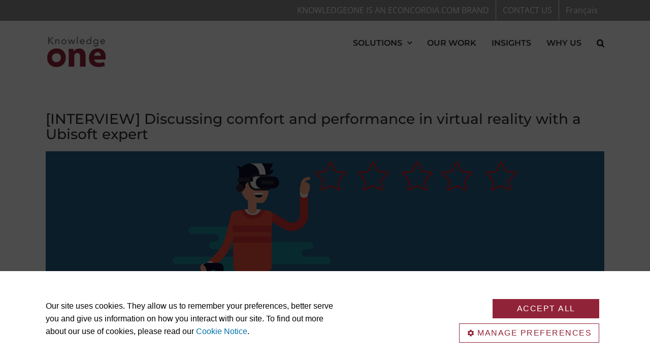

--- FILE ---
content_type: text/html; charset=UTF-8
request_url: https://knowledgeone.ca/interview-discussing-comfort-and-performance-in-virtual-reality-with-a-ubisoft-expert/
body_size: 26905
content:
<!DOCTYPE html>
<html class="avada-html-layout-wide avada-html-header-position-top" lang="en-US" prefix="og: http://ogp.me/ns# fb: http://ogp.me/ns/fb#">
<head>
	<meta http-equiv="X-UA-Compatible" content="IE=edge" />
	<meta http-equiv="Content-Type" content="text/html; charset=utf-8"/>
	<meta name="viewport" content="width=device-width, initial-scale=1" />
	<meta name='robots' content='index, follow, max-image-preview:large, max-snippet:-1, max-video-preview:-1' />

	<!-- This site is optimized with the Yoast SEO plugin v26.8 - https://yoast.com/product/yoast-seo-wordpress/ -->
	<title>[INTERVIEW] Discussing comfort and performance in virtual reality with a Ubisoft expert - KnowledgeOne</title>
	<meta name="description" content="Where is the VR in terms of comfort? We hear a lot about the &quot;cyber-discomfort,&quot; including nausea, which this technology causes in some people..." />
	<link rel="canonical" href="https://knowledgeone.ca/interview-discussing-comfort-and-performance-in-virtual-reality-with-a-ubisoft-expert/" />
	<meta property="og:locale" content="en_US" />
	<meta property="og:type" content="article" />
	<meta property="og:title" content="[INTERVIEW] Discussing comfort and performance in virtual reality with a Ubisoft expert - KnowledgeOne" />
	<meta property="og:description" content="Where is the VR in terms of comfort? We hear a lot about the &quot;cyber-discomfort,&quot; including nausea, which this technology causes in some people..." />
	<meta property="og:url" content="https://knowledgeone.ca/interview-discussing-comfort-and-performance-in-virtual-reality-with-a-ubisoft-expert/" />
	<meta property="og:site_name" content="KnowledgeOne" />
	<meta property="article:publisher" content="https://www.facebook.com/KnowledgeOne1" />
	<meta property="article:published_time" content="2019-04-17T17:27:53+00:00" />
	<meta property="article:modified_time" content="2021-05-03T21:31:43+00:00" />
	<meta property="og:image" content="https://knowledgeone.ca/wp-content/uploads/2019/04/VR2.jpg" />
	<meta property="og:image:width" content="900" />
	<meta property="og:image:height" content="400" />
	<meta property="og:image:type" content="image/jpeg" />
	<meta name="author" content="Doru Lupeanu" />
	<meta name="twitter:card" content="summary_large_image" />
	<meta name="twitter:creator" content="@KnowledgeOne_" />
	<meta name="twitter:site" content="@KnowledgeOne_" />
	<meta name="twitter:label1" content="Written by" />
	<meta name="twitter:data1" content="Doru Lupeanu" />
	<meta name="twitter:label2" content="Est. reading time" />
	<meta name="twitter:data2" content="11 minutes" />
	<script type="application/ld+json" class="yoast-schema-graph">{"@context":"https://schema.org","@graph":[{"@type":"Article","@id":"https://knowledgeone.ca/interview-discussing-comfort-and-performance-in-virtual-reality-with-a-ubisoft-expert/#article","isPartOf":{"@id":"https://knowledgeone.ca/interview-discussing-comfort-and-performance-in-virtual-reality-with-a-ubisoft-expert/"},"author":{"name":"Doru Lupeanu","@id":"https://knowledgeone.ca/#/schema/person/b0c890802f2768d6f157c892c5be390a"},"headline":"[INTERVIEW] Discussing comfort and performance in virtual reality with a Ubisoft expert","datePublished":"2019-04-17T17:27:53+00:00","dateModified":"2021-05-03T21:31:43+00:00","mainEntityOfPage":{"@id":"https://knowledgeone.ca/interview-discussing-comfort-and-performance-in-virtual-reality-with-a-ubisoft-expert/"},"wordCount":2984,"commentCount":0,"publisher":{"@id":"https://knowledgeone.ca/#organization"},"image":{"@id":"https://knowledgeone.ca/interview-discussing-comfort-and-performance-in-virtual-reality-with-a-ubisoft-expert/#primaryimage"},"thumbnailUrl":"https://knowledgeone.ca/wp-content/uploads/2019/04/VR2.jpg","articleSection":["Articles","Catherine Meilleur","Technology"],"inLanguage":"en-US","potentialAction":[{"@type":"CommentAction","name":"Comment","target":["https://knowledgeone.ca/interview-discussing-comfort-and-performance-in-virtual-reality-with-a-ubisoft-expert/#respond"]}]},{"@type":"WebPage","@id":"https://knowledgeone.ca/interview-discussing-comfort-and-performance-in-virtual-reality-with-a-ubisoft-expert/","url":"https://knowledgeone.ca/interview-discussing-comfort-and-performance-in-virtual-reality-with-a-ubisoft-expert/","name":"[INTERVIEW] Discussing comfort and performance in virtual reality with a Ubisoft expert - KnowledgeOne","isPartOf":{"@id":"https://knowledgeone.ca/#website"},"primaryImageOfPage":{"@id":"https://knowledgeone.ca/interview-discussing-comfort-and-performance-in-virtual-reality-with-a-ubisoft-expert/#primaryimage"},"image":{"@id":"https://knowledgeone.ca/interview-discussing-comfort-and-performance-in-virtual-reality-with-a-ubisoft-expert/#primaryimage"},"thumbnailUrl":"https://knowledgeone.ca/wp-content/uploads/2019/04/VR2.jpg","datePublished":"2019-04-17T17:27:53+00:00","dateModified":"2021-05-03T21:31:43+00:00","description":"Where is the VR in terms of comfort? We hear a lot about the \"cyber-discomfort,\" including nausea, which this technology causes in some people...","breadcrumb":{"@id":"https://knowledgeone.ca/interview-discussing-comfort-and-performance-in-virtual-reality-with-a-ubisoft-expert/#breadcrumb"},"inLanguage":"en-US","potentialAction":[{"@type":"ReadAction","target":["https://knowledgeone.ca/interview-discussing-comfort-and-performance-in-virtual-reality-with-a-ubisoft-expert/"]}]},{"@type":"ImageObject","inLanguage":"en-US","@id":"https://knowledgeone.ca/interview-discussing-comfort-and-performance-in-virtual-reality-with-a-ubisoft-expert/#primaryimage","url":"https://knowledgeone.ca/wp-content/uploads/2019/04/VR2.jpg","contentUrl":"https://knowledgeone.ca/wp-content/uploads/2019/04/VR2.jpg","width":900,"height":400},{"@type":"BreadcrumbList","@id":"https://knowledgeone.ca/interview-discussing-comfort-and-performance-in-virtual-reality-with-a-ubisoft-expert/#breadcrumb","itemListElement":[{"@type":"ListItem","position":1,"name":"Home","item":"https://knowledgeone.ca/"},{"@type":"ListItem","position":2,"name":"[INTERVIEW] Discussing comfort and performance in virtual reality with a Ubisoft expert"}]},{"@type":"WebSite","@id":"https://knowledgeone.ca/#website","url":"https://knowledgeone.ca/","name":"KnowledgeOne","description":"KnowledgeOne | Customized Learning Solutions","publisher":{"@id":"https://knowledgeone.ca/#organization"},"potentialAction":[{"@type":"SearchAction","target":{"@type":"EntryPoint","urlTemplate":"https://knowledgeone.ca/?s={search_term_string}"},"query-input":{"@type":"PropertyValueSpecification","valueRequired":true,"valueName":"search_term_string"}}],"inLanguage":"en-US"},{"@type":"Organization","@id":"https://knowledgeone.ca/#organization","name":"KnowledgeOne","url":"https://knowledgeone.ca/","logo":{"@type":"ImageObject","inLanguage":"en-US","@id":"https://knowledgeone.ca/#/schema/logo/image/","url":"https://knowledgeone.ca/wp-content/uploads/2023/12/logo-K1.jpg","contentUrl":"https://knowledgeone.ca/wp-content/uploads/2023/12/logo-K1.jpg","width":696,"height":696,"caption":"KnowledgeOne"},"image":{"@id":"https://knowledgeone.ca/#/schema/logo/image/"},"sameAs":["https://www.facebook.com/KnowledgeOne1","https://x.com/KnowledgeOne_","https://ca.linkedin.com/company/knowledgeone-inc-","https://www.youtube.com/channel/UCDhVOfdhi2jx2dJbRxsTo8A"]},{"@type":"Person","@id":"https://knowledgeone.ca/#/schema/person/b0c890802f2768d6f157c892c5be390a","name":"Doru Lupeanu","image":{"@type":"ImageObject","inLanguage":"en-US","@id":"https://knowledgeone.ca/#/schema/person/image/","url":"https://knowledgeone.ca/wp-content/uploads/2023/12/favicon-2.png","contentUrl":"https://knowledgeone.ca/wp-content/uploads/2023/12/favicon-2.png","caption":"Doru Lupeanu"}}]}</script>
	<!-- / Yoast SEO plugin. -->


<link rel="alternate" type="application/rss+xml" title="KnowledgeOne &raquo; Feed" href="https://knowledgeone.ca/feed/" />
<link rel="alternate" type="application/rss+xml" title="KnowledgeOne &raquo; Comments Feed" href="https://knowledgeone.ca/comments/feed/" />
								<link rel="icon" href="https://knowledgeone.ca/wp-content/uploads/2023/12/favicon-64.png" type="image/png" />
		
					<!-- Apple Touch Icon -->
						<link rel="apple-touch-icon" sizes="180x180" href="https://knowledgeone.ca/wp-content/uploads/2023/12/favicon-2.png" type="image/png">
		
		
					<!-- MS Edge Icon -->
						<meta name="msapplication-TileImage" content="https://knowledgeone.ca/wp-content/uploads/2023/12/edge.png" type="image/png">
				<link rel="alternate" title="oEmbed (JSON)" type="application/json+oembed" href="https://knowledgeone.ca/wp-json/oembed/1.0/embed?url=https%3A%2F%2Fknowledgeone.ca%2Finterview-discussing-comfort-and-performance-in-virtual-reality-with-a-ubisoft-expert%2F" />
<link rel="alternate" title="oEmbed (XML)" type="text/xml+oembed" href="https://knowledgeone.ca/wp-json/oembed/1.0/embed?url=https%3A%2F%2Fknowledgeone.ca%2Finterview-discussing-comfort-and-performance-in-virtual-reality-with-a-ubisoft-expert%2F&#038;format=xml" />
					<meta name="description" content="We met Olivier Palmieri, Director of XR Workshop &amp; Game Director at Ubisoft Montreal, to discuss Virtual Reality (VR) and Augmented Reality (AR), including their latest developments and their current and future applications as learning tools. Here is the second interview of the series.
Olivier has been in"/>
				
		<meta property="og:locale" content="en_US"/>
		<meta property="og:type" content="article"/>
		<meta property="og:site_name" content="KnowledgeOne"/>
		<meta property="og:title" content="[INTERVIEW] Discussing comfort and performance in virtual reality with a Ubisoft expert - KnowledgeOne"/>
				<meta property="og:description" content="We met Olivier Palmieri, Director of XR Workshop &amp; Game Director at Ubisoft Montreal, to discuss Virtual Reality (VR) and Augmented Reality (AR), including their latest developments and their current and future applications as learning tools. Here is the second interview of the series.
Olivier has been in"/>
				<meta property="og:url" content="https://knowledgeone.ca/interview-discussing-comfort-and-performance-in-virtual-reality-with-a-ubisoft-expert/"/>
										<meta property="article:published_time" content="2019-04-17T17:27:53-05:00"/>
							<meta property="article:modified_time" content="2021-05-03T21:31:43-05:00"/>
								<meta name="author" content="Doru Lupeanu"/>
								<meta property="og:image" content="https://knowledgeone.ca/wp-content/uploads/2019/04/VR2.jpg"/>
		<meta property="og:image:width" content="900"/>
		<meta property="og:image:height" content="400"/>
		<meta property="og:image:type" content="image/jpeg"/>
				<style id='wp-img-auto-sizes-contain-inline-css' type='text/css'>
img:is([sizes=auto i],[sizes^="auto," i]){contain-intrinsic-size:3000px 1500px}
/*# sourceURL=wp-img-auto-sizes-contain-inline-css */
</style>
<style id='wp-emoji-styles-inline-css' type='text/css'>

	img.wp-smiley, img.emoji {
		display: inline !important;
		border: none !important;
		box-shadow: none !important;
		height: 1em !important;
		width: 1em !important;
		margin: 0 0.07em !important;
		vertical-align: -0.1em !important;
		background: none !important;
		padding: 0 !important;
	}
/*# sourceURL=wp-emoji-styles-inline-css */
</style>
<link rel='stylesheet' id='ppress-frontend-css' href='https://knowledgeone.ca/wp-content/plugins/wp-user-avatar/assets/css/frontend.min.css?ver=4.16.8' type='text/css' media='all' />
<link rel='stylesheet' id='ppress-flatpickr-css' href='https://knowledgeone.ca/wp-content/plugins/wp-user-avatar/assets/flatpickr/flatpickr.min.css?ver=4.16.8' type='text/css' media='all' />
<link rel='stylesheet' id='ppress-select2-css' href='https://knowledgeone.ca/wp-content/plugins/wp-user-avatar/assets/select2/select2.min.css?ver=6.9' type='text/css' media='all' />
<link rel='stylesheet' id='wpml-menu-item-0-css' href='https://knowledgeone.ca/wp-content/plugins/sitepress-multilingual-cms/templates/language-switchers/menu-item/style.min.css?ver=1' type='text/css' media='all' />
<style id='wpml-menu-item-0-inline-css' type='text/css'>
.wpml-ls-slot-240.wpml-ls-current-language, .wpml-ls-slot-240.wpml-ls-current-language a, .wpml-ls-slot-240.wpml-ls-current-language a:visited{color:#2a53a3;}.wpml-ls-slot-240.wpml-ls-current-language:hover, .wpml-ls-slot-240.wpml-ls-current-language:hover a, .wpml-ls-slot-240.wpml-ls-current-language a:hover{color:#2a53a3;}
/*# sourceURL=wpml-menu-item-0-inline-css */
</style>
<link rel='stylesheet' id='cms-navigation-style-base-css' href='https://knowledgeone.ca/wp-content/plugins/wpml-cms-nav/res/css/cms-navigation-base.css?ver=1.5.6' type='text/css' media='screen' />
<link rel='stylesheet' id='cms-navigation-style-css' href='https://knowledgeone.ca/wp-content/plugins/wpml-cms-nav/res/css/cms-navigation.css?ver=1.5.6' type='text/css' media='screen' />
<link rel='stylesheet' id='fusion-dynamic-css-css' href='https://knowledgeone.ca/wp-content/uploads/fusion-styles/cb6ba67e2d6f8d60272c73892d3d6cf6.min.css?ver=3.14.2' type='text/css' media='all' />
<script type="text/javascript" src="https://knowledgeone.ca/wp-includes/js/jquery/jquery.min.js?ver=3.7.1" id="jquery-core-js"></script>
<script type="text/javascript" src="//knowledgeone.ca/wp-content/plugins/revslider/sr6/assets/js/rbtools.min.js?ver=6.7.39" async id="tp-tools-js"></script>
<script type="text/javascript" src="//knowledgeone.ca/wp-content/plugins/revslider/sr6/assets/js/rs6.min.js?ver=6.7.39" async id="revmin-js"></script>
<script type="text/javascript" src="https://knowledgeone.ca/wp-content/plugins/wp-user-avatar/assets/flatpickr/flatpickr.min.js?ver=4.16.8" id="ppress-flatpickr-js"></script>
<script type="text/javascript" src="https://knowledgeone.ca/wp-content/plugins/wp-user-avatar/assets/select2/select2.min.js?ver=4.16.8" id="ppress-select2-js"></script>
<link rel="https://api.w.org/" href="https://knowledgeone.ca/wp-json/" /><link rel="alternate" title="JSON" type="application/json" href="https://knowledgeone.ca/wp-json/wp/v2/posts/6898" /><link rel="EditURI" type="application/rsd+xml" title="RSD" href="https://knowledgeone.ca/xmlrpc.php?rsd" />
<meta name="generator" content="WordPress 6.9" />
<link rel='shortlink' href='https://knowledgeone.ca/?p=6898' />
<meta name="generator" content="WPML ver:4.8.6 stt:3,9;" />
<script type="text/javascript">
(function(url){
	if(/(?:Chrome\/26\.0\.1410\.63 Safari\/537\.31|WordfenceTestMonBot)/.test(navigator.userAgent)){ return; }
	var addEvent = function(evt, handler) {
		if (window.addEventListener) {
			document.addEventListener(evt, handler, false);
		} else if (window.attachEvent) {
			document.attachEvent('on' + evt, handler);
		}
	};
	var removeEvent = function(evt, handler) {
		if (window.removeEventListener) {
			document.removeEventListener(evt, handler, false);
		} else if (window.detachEvent) {
			document.detachEvent('on' + evt, handler);
		}
	};
	var evts = 'contextmenu dblclick drag dragend dragenter dragleave dragover dragstart drop keydown keypress keyup mousedown mousemove mouseout mouseover mouseup mousewheel scroll'.split(' ');
	var logHuman = function() {
		if (window.wfLogHumanRan) { return; }
		window.wfLogHumanRan = true;
		var wfscr = document.createElement('script');
		wfscr.type = 'text/javascript';
		wfscr.async = true;
		wfscr.src = url + '&r=' + Math.random();
		(document.getElementsByTagName('head')[0]||document.getElementsByTagName('body')[0]).appendChild(wfscr);
		for (var i = 0; i < evts.length; i++) {
			removeEvent(evts[i], logHuman);
		}
	};
	for (var i = 0; i < evts.length; i++) {
		addEvent(evts[i], logHuman);
	}
})('//knowledgeone.ca/?wordfence_lh=1&hid=AD9198E448CBE794FE076FDB8463321A');
</script><style type="text/css" id="css-fb-visibility">@media screen and (max-width: 640px){.fusion-no-small-visibility{display:none !important;}body .sm-text-align-center{text-align:center !important;}body .sm-text-align-left{text-align:left !important;}body .sm-text-align-right{text-align:right !important;}body .sm-text-align-justify{text-align:justify !important;}body .sm-flex-align-center{justify-content:center !important;}body .sm-flex-align-flex-start{justify-content:flex-start !important;}body .sm-flex-align-flex-end{justify-content:flex-end !important;}body .sm-mx-auto{margin-left:auto !important;margin-right:auto !important;}body .sm-ml-auto{margin-left:auto !important;}body .sm-mr-auto{margin-right:auto !important;}body .fusion-absolute-position-small{position:absolute;width:100%;}.awb-sticky.awb-sticky-small{ position: sticky; top: var(--awb-sticky-offset,0); }}@media screen and (min-width: 641px) and (max-width: 1024px){.fusion-no-medium-visibility{display:none !important;}body .md-text-align-center{text-align:center !important;}body .md-text-align-left{text-align:left !important;}body .md-text-align-right{text-align:right !important;}body .md-text-align-justify{text-align:justify !important;}body .md-flex-align-center{justify-content:center !important;}body .md-flex-align-flex-start{justify-content:flex-start !important;}body .md-flex-align-flex-end{justify-content:flex-end !important;}body .md-mx-auto{margin-left:auto !important;margin-right:auto !important;}body .md-ml-auto{margin-left:auto !important;}body .md-mr-auto{margin-right:auto !important;}body .fusion-absolute-position-medium{position:absolute;width:100%;}.awb-sticky.awb-sticky-medium{ position: sticky; top: var(--awb-sticky-offset,0); }}@media screen and (min-width: 1025px){.fusion-no-large-visibility{display:none !important;}body .lg-text-align-center{text-align:center !important;}body .lg-text-align-left{text-align:left !important;}body .lg-text-align-right{text-align:right !important;}body .lg-text-align-justify{text-align:justify !important;}body .lg-flex-align-center{justify-content:center !important;}body .lg-flex-align-flex-start{justify-content:flex-start !important;}body .lg-flex-align-flex-end{justify-content:flex-end !important;}body .lg-mx-auto{margin-left:auto !important;margin-right:auto !important;}body .lg-ml-auto{margin-left:auto !important;}body .lg-mr-auto{margin-right:auto !important;}body .fusion-absolute-position-large{position:absolute;width:100%;}.awb-sticky.awb-sticky-large{ position: sticky; top: var(--awb-sticky-offset,0); }}</style><meta name="generator" content="Powered by Slider Revolution 6.7.39 - responsive, Mobile-Friendly Slider Plugin for WordPress with comfortable drag and drop interface." />
<script>function setREVStartSize(e){
			//window.requestAnimationFrame(function() {
				window.RSIW = window.RSIW===undefined ? window.innerWidth : window.RSIW;
				window.RSIH = window.RSIH===undefined ? window.innerHeight : window.RSIH;
				try {
					var pw = document.getElementById(e.c).parentNode.offsetWidth,
						newh;
					pw = pw===0 || isNaN(pw) || (e.l=="fullwidth" || e.layout=="fullwidth") ? window.RSIW : pw;
					e.tabw = e.tabw===undefined ? 0 : parseInt(e.tabw);
					e.thumbw = e.thumbw===undefined ? 0 : parseInt(e.thumbw);
					e.tabh = e.tabh===undefined ? 0 : parseInt(e.tabh);
					e.thumbh = e.thumbh===undefined ? 0 : parseInt(e.thumbh);
					e.tabhide = e.tabhide===undefined ? 0 : parseInt(e.tabhide);
					e.thumbhide = e.thumbhide===undefined ? 0 : parseInt(e.thumbhide);
					e.mh = e.mh===undefined || e.mh=="" || e.mh==="auto" ? 0 : parseInt(e.mh,0);
					if(e.layout==="fullscreen" || e.l==="fullscreen")
						newh = Math.max(e.mh,window.RSIH);
					else{
						e.gw = Array.isArray(e.gw) ? e.gw : [e.gw];
						for (var i in e.rl) if (e.gw[i]===undefined || e.gw[i]===0) e.gw[i] = e.gw[i-1];
						e.gh = e.el===undefined || e.el==="" || (Array.isArray(e.el) && e.el.length==0)? e.gh : e.el;
						e.gh = Array.isArray(e.gh) ? e.gh : [e.gh];
						for (var i in e.rl) if (e.gh[i]===undefined || e.gh[i]===0) e.gh[i] = e.gh[i-1];
											
						var nl = new Array(e.rl.length),
							ix = 0,
							sl;
						e.tabw = e.tabhide>=pw ? 0 : e.tabw;
						e.thumbw = e.thumbhide>=pw ? 0 : e.thumbw;
						e.tabh = e.tabhide>=pw ? 0 : e.tabh;
						e.thumbh = e.thumbhide>=pw ? 0 : e.thumbh;
						for (var i in e.rl) nl[i] = e.rl[i]<window.RSIW ? 0 : e.rl[i];
						sl = nl[0];
						for (var i in nl) if (sl>nl[i] && nl[i]>0) { sl = nl[i]; ix=i;}
						var m = pw>(e.gw[ix]+e.tabw+e.thumbw) ? 1 : (pw-(e.tabw+e.thumbw)) / (e.gw[ix]);
						newh =  (e.gh[ix] * m) + (e.tabh + e.thumbh);
					}
					var el = document.getElementById(e.c);
					if (el!==null && el) el.style.height = newh+"px";
					el = document.getElementById(e.c+"_wrapper");
					if (el!==null && el) {
						el.style.height = newh+"px";
						el.style.display = "block";
					}
				} catch(e){
					console.log("Failure at Presize of Slider:" + e)
				}
			//});
		  };</script>
		<script type="text/javascript">
			var doc = document.documentElement;
			doc.setAttribute( 'data-useragent', navigator.userAgent );
		</script>
		
	<meta name="google-site-verification" content="7w0PjDAVinIrZ-cuOBfwpDc-NtpmknbMJzJ9JeD_Itc" />

<script>jQuery(document).ready(function($) {
$('img[title]').each(function() { $(this).removeAttr('title'); });
});</script>

<script src="https://knowledgeone.ca/wp-content/custom-scripts/cookie-consent-banner.js?v=1"></script>
<!-- Google Tag Manager -->
<script>(function(w,d,s,l,i){w[l]=w[l]||[];w[l].push({'gtm.start':
new Date().getTime(),event:'gtm.js'});var f=d.getElementsByTagName(s)[0],
j=d.createElement(s),dl=l!='dataLayer'?'&l='+l:'';j.async=true;j.src=
'https://www.googletagmanager.com/gtm.js?id='+i+dl;f.parentNode.insertBefore(j,f);
})(window,document,'script','dataLayer','GTM-W9JWCZQP');</script>
<!-- End Google Tag Manager --><style id='global-styles-inline-css' type='text/css'>
:root{--wp--preset--aspect-ratio--square: 1;--wp--preset--aspect-ratio--4-3: 4/3;--wp--preset--aspect-ratio--3-4: 3/4;--wp--preset--aspect-ratio--3-2: 3/2;--wp--preset--aspect-ratio--2-3: 2/3;--wp--preset--aspect-ratio--16-9: 16/9;--wp--preset--aspect-ratio--9-16: 9/16;--wp--preset--color--black: #000000;--wp--preset--color--cyan-bluish-gray: #abb8c3;--wp--preset--color--white: #ffffff;--wp--preset--color--pale-pink: #f78da7;--wp--preset--color--vivid-red: #cf2e2e;--wp--preset--color--luminous-vivid-orange: #ff6900;--wp--preset--color--luminous-vivid-amber: #fcb900;--wp--preset--color--light-green-cyan: #7bdcb5;--wp--preset--color--vivid-green-cyan: #00d084;--wp--preset--color--pale-cyan-blue: #8ed1fc;--wp--preset--color--vivid-cyan-blue: #0693e3;--wp--preset--color--vivid-purple: #9b51e0;--wp--preset--color--awb-color-1: #ffffff;--wp--preset--color--awb-color-2: #f6f6f6;--wp--preset--color--awb-color-3: #b5b5b5;--wp--preset--color--awb-color-4: #92d6f1;--wp--preset--color--awb-color-5: #93233a;--wp--preset--color--awb-color-6: #871c94;--wp--preset--color--awb-color-7: #333333;--wp--preset--color--awb-color-8: #000000;--wp--preset--color--awb-color-custom-10: #8e8e8e;--wp--preset--color--awb-color-custom-11: #363839;--wp--preset--color--awb-color-custom-12: #f44336;--wp--preset--color--awb-color-custom-13: #e8e8e8;--wp--preset--color--awb-color-custom-14: #dddddd;--wp--preset--color--awb-color-custom-15: #262626;--wp--preset--color--awb-color-custom-16: #f8f8f8;--wp--preset--color--awb-color-custom-17: #e5e5e5;--wp--preset--gradient--vivid-cyan-blue-to-vivid-purple: linear-gradient(135deg,rgb(6,147,227) 0%,rgb(155,81,224) 100%);--wp--preset--gradient--light-green-cyan-to-vivid-green-cyan: linear-gradient(135deg,rgb(122,220,180) 0%,rgb(0,208,130) 100%);--wp--preset--gradient--luminous-vivid-amber-to-luminous-vivid-orange: linear-gradient(135deg,rgb(252,185,0) 0%,rgb(255,105,0) 100%);--wp--preset--gradient--luminous-vivid-orange-to-vivid-red: linear-gradient(135deg,rgb(255,105,0) 0%,rgb(207,46,46) 100%);--wp--preset--gradient--very-light-gray-to-cyan-bluish-gray: linear-gradient(135deg,rgb(238,238,238) 0%,rgb(169,184,195) 100%);--wp--preset--gradient--cool-to-warm-spectrum: linear-gradient(135deg,rgb(74,234,220) 0%,rgb(151,120,209) 20%,rgb(207,42,186) 40%,rgb(238,44,130) 60%,rgb(251,105,98) 80%,rgb(254,248,76) 100%);--wp--preset--gradient--blush-light-purple: linear-gradient(135deg,rgb(255,206,236) 0%,rgb(152,150,240) 100%);--wp--preset--gradient--blush-bordeaux: linear-gradient(135deg,rgb(254,205,165) 0%,rgb(254,45,45) 50%,rgb(107,0,62) 100%);--wp--preset--gradient--luminous-dusk: linear-gradient(135deg,rgb(255,203,112) 0%,rgb(199,81,192) 50%,rgb(65,88,208) 100%);--wp--preset--gradient--pale-ocean: linear-gradient(135deg,rgb(255,245,203) 0%,rgb(182,227,212) 50%,rgb(51,167,181) 100%);--wp--preset--gradient--electric-grass: linear-gradient(135deg,rgb(202,248,128) 0%,rgb(113,206,126) 100%);--wp--preset--gradient--midnight: linear-gradient(135deg,rgb(2,3,129) 0%,rgb(40,116,252) 100%);--wp--preset--font-size--small: 13.5px;--wp--preset--font-size--medium: 20px;--wp--preset--font-size--large: 27px;--wp--preset--font-size--x-large: 42px;--wp--preset--font-size--normal: 18px;--wp--preset--font-size--xlarge: 36px;--wp--preset--font-size--huge: 54px;--wp--preset--spacing--20: 0.44rem;--wp--preset--spacing--30: 0.67rem;--wp--preset--spacing--40: 1rem;--wp--preset--spacing--50: 1.5rem;--wp--preset--spacing--60: 2.25rem;--wp--preset--spacing--70: 3.38rem;--wp--preset--spacing--80: 5.06rem;--wp--preset--shadow--natural: 6px 6px 9px rgba(0, 0, 0, 0.2);--wp--preset--shadow--deep: 12px 12px 50px rgba(0, 0, 0, 0.4);--wp--preset--shadow--sharp: 6px 6px 0px rgba(0, 0, 0, 0.2);--wp--preset--shadow--outlined: 6px 6px 0px -3px rgb(255, 255, 255), 6px 6px rgb(0, 0, 0);--wp--preset--shadow--crisp: 6px 6px 0px rgb(0, 0, 0);}:where(.is-layout-flex){gap: 0.5em;}:where(.is-layout-grid){gap: 0.5em;}body .is-layout-flex{display: flex;}.is-layout-flex{flex-wrap: wrap;align-items: center;}.is-layout-flex > :is(*, div){margin: 0;}body .is-layout-grid{display: grid;}.is-layout-grid > :is(*, div){margin: 0;}:where(.wp-block-columns.is-layout-flex){gap: 2em;}:where(.wp-block-columns.is-layout-grid){gap: 2em;}:where(.wp-block-post-template.is-layout-flex){gap: 1.25em;}:where(.wp-block-post-template.is-layout-grid){gap: 1.25em;}.has-black-color{color: var(--wp--preset--color--black) !important;}.has-cyan-bluish-gray-color{color: var(--wp--preset--color--cyan-bluish-gray) !important;}.has-white-color{color: var(--wp--preset--color--white) !important;}.has-pale-pink-color{color: var(--wp--preset--color--pale-pink) !important;}.has-vivid-red-color{color: var(--wp--preset--color--vivid-red) !important;}.has-luminous-vivid-orange-color{color: var(--wp--preset--color--luminous-vivid-orange) !important;}.has-luminous-vivid-amber-color{color: var(--wp--preset--color--luminous-vivid-amber) !important;}.has-light-green-cyan-color{color: var(--wp--preset--color--light-green-cyan) !important;}.has-vivid-green-cyan-color{color: var(--wp--preset--color--vivid-green-cyan) !important;}.has-pale-cyan-blue-color{color: var(--wp--preset--color--pale-cyan-blue) !important;}.has-vivid-cyan-blue-color{color: var(--wp--preset--color--vivid-cyan-blue) !important;}.has-vivid-purple-color{color: var(--wp--preset--color--vivid-purple) !important;}.has-black-background-color{background-color: var(--wp--preset--color--black) !important;}.has-cyan-bluish-gray-background-color{background-color: var(--wp--preset--color--cyan-bluish-gray) !important;}.has-white-background-color{background-color: var(--wp--preset--color--white) !important;}.has-pale-pink-background-color{background-color: var(--wp--preset--color--pale-pink) !important;}.has-vivid-red-background-color{background-color: var(--wp--preset--color--vivid-red) !important;}.has-luminous-vivid-orange-background-color{background-color: var(--wp--preset--color--luminous-vivid-orange) !important;}.has-luminous-vivid-amber-background-color{background-color: var(--wp--preset--color--luminous-vivid-amber) !important;}.has-light-green-cyan-background-color{background-color: var(--wp--preset--color--light-green-cyan) !important;}.has-vivid-green-cyan-background-color{background-color: var(--wp--preset--color--vivid-green-cyan) !important;}.has-pale-cyan-blue-background-color{background-color: var(--wp--preset--color--pale-cyan-blue) !important;}.has-vivid-cyan-blue-background-color{background-color: var(--wp--preset--color--vivid-cyan-blue) !important;}.has-vivid-purple-background-color{background-color: var(--wp--preset--color--vivid-purple) !important;}.has-black-border-color{border-color: var(--wp--preset--color--black) !important;}.has-cyan-bluish-gray-border-color{border-color: var(--wp--preset--color--cyan-bluish-gray) !important;}.has-white-border-color{border-color: var(--wp--preset--color--white) !important;}.has-pale-pink-border-color{border-color: var(--wp--preset--color--pale-pink) !important;}.has-vivid-red-border-color{border-color: var(--wp--preset--color--vivid-red) !important;}.has-luminous-vivid-orange-border-color{border-color: var(--wp--preset--color--luminous-vivid-orange) !important;}.has-luminous-vivid-amber-border-color{border-color: var(--wp--preset--color--luminous-vivid-amber) !important;}.has-light-green-cyan-border-color{border-color: var(--wp--preset--color--light-green-cyan) !important;}.has-vivid-green-cyan-border-color{border-color: var(--wp--preset--color--vivid-green-cyan) !important;}.has-pale-cyan-blue-border-color{border-color: var(--wp--preset--color--pale-cyan-blue) !important;}.has-vivid-cyan-blue-border-color{border-color: var(--wp--preset--color--vivid-cyan-blue) !important;}.has-vivid-purple-border-color{border-color: var(--wp--preset--color--vivid-purple) !important;}.has-vivid-cyan-blue-to-vivid-purple-gradient-background{background: var(--wp--preset--gradient--vivid-cyan-blue-to-vivid-purple) !important;}.has-light-green-cyan-to-vivid-green-cyan-gradient-background{background: var(--wp--preset--gradient--light-green-cyan-to-vivid-green-cyan) !important;}.has-luminous-vivid-amber-to-luminous-vivid-orange-gradient-background{background: var(--wp--preset--gradient--luminous-vivid-amber-to-luminous-vivid-orange) !important;}.has-luminous-vivid-orange-to-vivid-red-gradient-background{background: var(--wp--preset--gradient--luminous-vivid-orange-to-vivid-red) !important;}.has-very-light-gray-to-cyan-bluish-gray-gradient-background{background: var(--wp--preset--gradient--very-light-gray-to-cyan-bluish-gray) !important;}.has-cool-to-warm-spectrum-gradient-background{background: var(--wp--preset--gradient--cool-to-warm-spectrum) !important;}.has-blush-light-purple-gradient-background{background: var(--wp--preset--gradient--blush-light-purple) !important;}.has-blush-bordeaux-gradient-background{background: var(--wp--preset--gradient--blush-bordeaux) !important;}.has-luminous-dusk-gradient-background{background: var(--wp--preset--gradient--luminous-dusk) !important;}.has-pale-ocean-gradient-background{background: var(--wp--preset--gradient--pale-ocean) !important;}.has-electric-grass-gradient-background{background: var(--wp--preset--gradient--electric-grass) !important;}.has-midnight-gradient-background{background: var(--wp--preset--gradient--midnight) !important;}.has-small-font-size{font-size: var(--wp--preset--font-size--small) !important;}.has-medium-font-size{font-size: var(--wp--preset--font-size--medium) !important;}.has-large-font-size{font-size: var(--wp--preset--font-size--large) !important;}.has-x-large-font-size{font-size: var(--wp--preset--font-size--x-large) !important;}
/*# sourceURL=global-styles-inline-css */
</style>
<link rel='stylesheet' id='wp-block-library-css' href='https://knowledgeone.ca/wp-includes/css/dist/block-library/style.min.css?ver=6.9' type='text/css' media='all' />
<style id='wp-block-library-inline-css' type='text/css'>
/*wp_block_styles_on_demand_placeholder:697cdab3cfed5*/
/*# sourceURL=wp-block-library-inline-css */
</style>
<style id='wp-block-library-theme-inline-css' type='text/css'>
.wp-block-audio :where(figcaption){color:#555;font-size:13px;text-align:center}.is-dark-theme .wp-block-audio :where(figcaption){color:#ffffffa6}.wp-block-audio{margin:0 0 1em}.wp-block-code{border:1px solid #ccc;border-radius:4px;font-family:Menlo,Consolas,monaco,monospace;padding:.8em 1em}.wp-block-embed :where(figcaption){color:#555;font-size:13px;text-align:center}.is-dark-theme .wp-block-embed :where(figcaption){color:#ffffffa6}.wp-block-embed{margin:0 0 1em}.blocks-gallery-caption{color:#555;font-size:13px;text-align:center}.is-dark-theme .blocks-gallery-caption{color:#ffffffa6}:root :where(.wp-block-image figcaption){color:#555;font-size:13px;text-align:center}.is-dark-theme :root :where(.wp-block-image figcaption){color:#ffffffa6}.wp-block-image{margin:0 0 1em}.wp-block-pullquote{border-bottom:4px solid;border-top:4px solid;color:currentColor;margin-bottom:1.75em}.wp-block-pullquote :where(cite),.wp-block-pullquote :where(footer),.wp-block-pullquote__citation{color:currentColor;font-size:.8125em;font-style:normal;text-transform:uppercase}.wp-block-quote{border-left:.25em solid;margin:0 0 1.75em;padding-left:1em}.wp-block-quote cite,.wp-block-quote footer{color:currentColor;font-size:.8125em;font-style:normal;position:relative}.wp-block-quote:where(.has-text-align-right){border-left:none;border-right:.25em solid;padding-left:0;padding-right:1em}.wp-block-quote:where(.has-text-align-center){border:none;padding-left:0}.wp-block-quote.is-large,.wp-block-quote.is-style-large,.wp-block-quote:where(.is-style-plain){border:none}.wp-block-search .wp-block-search__label{font-weight:700}.wp-block-search__button{border:1px solid #ccc;padding:.375em .625em}:where(.wp-block-group.has-background){padding:1.25em 2.375em}.wp-block-separator.has-css-opacity{opacity:.4}.wp-block-separator{border:none;border-bottom:2px solid;margin-left:auto;margin-right:auto}.wp-block-separator.has-alpha-channel-opacity{opacity:1}.wp-block-separator:not(.is-style-wide):not(.is-style-dots){width:100px}.wp-block-separator.has-background:not(.is-style-dots){border-bottom:none;height:1px}.wp-block-separator.has-background:not(.is-style-wide):not(.is-style-dots){height:2px}.wp-block-table{margin:0 0 1em}.wp-block-table td,.wp-block-table th{word-break:normal}.wp-block-table :where(figcaption){color:#555;font-size:13px;text-align:center}.is-dark-theme .wp-block-table :where(figcaption){color:#ffffffa6}.wp-block-video :where(figcaption){color:#555;font-size:13px;text-align:center}.is-dark-theme .wp-block-video :where(figcaption){color:#ffffffa6}.wp-block-video{margin:0 0 1em}:root :where(.wp-block-template-part.has-background){margin-bottom:0;margin-top:0;padding:1.25em 2.375em}
/*# sourceURL=/wp-includes/css/dist/block-library/theme.min.css */
</style>
<style id='classic-theme-styles-inline-css' type='text/css'>
/*! This file is auto-generated */
.wp-block-button__link{color:#fff;background-color:#32373c;border-radius:9999px;box-shadow:none;text-decoration:none;padding:calc(.667em + 2px) calc(1.333em + 2px);font-size:1.125em}.wp-block-file__button{background:#32373c;color:#fff;text-decoration:none}
/*# sourceURL=/wp-includes/css/classic-themes.min.css */
</style>
<link rel='stylesheet' id='rs-plugin-settings-css' href='//knowledgeone.ca/wp-content/plugins/revslider/sr6/assets/css/rs6.css?ver=6.7.39' type='text/css' media='all' />
<style id='rs-plugin-settings-inline-css' type='text/css'>
#rs-demo-id {}
/*# sourceURL=rs-plugin-settings-inline-css */
</style>
</head>

<body class="wp-singular post-template-default single single-post postid-6898 single-format-standard wp-theme-Avada fusion-image-hovers fusion-pagination-sizing fusion-button_type-flat fusion-button_span-no fusion-button_gradient-linear avada-image-rollover-circle-yes avada-image-rollover-yes avada-image-rollover-direction-left fusion-body ltr fusion-sticky-header no-tablet-sticky-header no-mobile-sticky-header no-mobile-slidingbar no-mobile-totop avada-has-rev-slider-styles fusion-sub-menu-fade mobile-logo-pos-left layout-wide-mode avada-has-boxed-modal-shadow-none layout-scroll-offset-full avada-has-zero-margin-offset-top fusion-top-header menu-text-align-center mobile-menu-design-modern fusion-show-pagination-text fusion-header-layout-v3 avada-responsive avada-footer-fx-sticky avada-menu-highlight-style-bar fusion-search-form-classic fusion-main-menu-search-overlay fusion-avatar-square avada-sticky-shrinkage avada-dropdown-styles avada-blog-layout-large avada-blog-archive-layout-grid avada-header-shadow-no avada-menu-icon-position-left avada-has-mainmenu-dropdown-divider avada-has-mobile-menu-search avada-has-main-nav-search-icon avada-has-megamenu-item-divider avada-has-breadcrumb-mobile-hidden avada-has-titlebar-hide avada-header-border-color-full-transparent avada-has-pagination-padding avada-flyout-menu-direction-fade avada-ec-views-v1" data-awb-post-id="6898">
	
<script type="text/javascript" id="bbp-swap-no-js-body-class">
	document.body.className = document.body.className.replace( 'bbp-no-js', 'bbp-js' );
</script>

	<a class="skip-link screen-reader-text" href="#content">Skip to content</a>

	<div id="boxed-wrapper">
		
		<div id="wrapper" class="fusion-wrapper">
			<div id="home" style="position:relative;top:-1px;"></div>
							
					
			<header class="fusion-header-wrapper">
				<div class="fusion-header-v3 fusion-logo-alignment fusion-logo-left fusion-sticky-menu-1 fusion-sticky-logo-1 fusion-mobile-logo-1  fusion-mobile-menu-design-modern">
					
<div class="fusion-secondary-header">
	<div class="fusion-row">
							<div class="fusion-alignright">
				<nav class="fusion-secondary-menu" role="navigation" aria-label="Secondary Menu"><ul id="menu-careers-top" class="menu"><li  id="menu-item-22538"  class="menu-item menu-item-type-custom menu-item-object-custom menu-item-22538"  data-item-id="22538"><a  href="https://econcordia.com" class="fusion-bar-highlight"><span class="menu-text">KNOWLEDGEONE IS AN ECONCORDIA.COM BRAND</span></a></li><li  id="menu-item-21102"  class="menu-item menu-item-type-post_type menu-item-object-page menu-item-21102"  data-item-id="21102"><a  href="https://knowledgeone.ca/contact/" class="fusion-bar-highlight"><span class="menu-text">CONTACT US</span></a></li><li  id="menu-item-wpml-ls-240-fr"  class="menu-item wpml-ls-slot-240 wpml-ls-item wpml-ls-item-fr wpml-ls-menu-item wpml-ls-first-item wpml-ls-last-item menu-item-type-wpml_ls_menu_item menu-item-object-wpml_ls_menu_item menu-item-wpml-ls-240-fr"  data-classes="menu-item" data-item-id="wpml-ls-240-fr"><a  title="Switch to Français" href="https://knowledgeone.ca/entrevue-on-discute-confort-et-performance-en-realite-virtuelle-avec-un-expert-dubisoft/?lang=fr" class="fusion-bar-highlight wpml-ls-link" aria-label="Switch to Français" role="menuitem"><span class="menu-text"><span class="wpml-ls-native" lang="fr">Français</span></span></a></li></ul></nav><nav class="fusion-mobile-nav-holder fusion-mobile-menu-text-align-left" aria-label="Secondary Mobile Menu"></nav>			</div>
			</div>
</div>
<div class="fusion-header-sticky-height"></div>
<div class="fusion-header">
	<div class="fusion-row">
					<div class="fusion-logo" data-margin-top="31px" data-margin-bottom="31px" data-margin-left="0px" data-margin-right="0px">
			<a class="fusion-logo-link"  href="https://knowledgeone.ca/" >

						<!-- standard logo -->
			<img src="https://knowledgeone.ca/wp-content/uploads/2022/03/Logo-KnowledgeOne.png" srcset="https://knowledgeone.ca/wp-content/uploads/2022/03/Logo-KnowledgeOne.png 1x" width="121" height="60" alt="KnowledgeOne Logo" data-retina_logo_url="" class="fusion-standard-logo" />

											<!-- mobile logo -->
				<img src="https://knowledgeone.ca/wp-content/uploads/2022/03/K1-logo-mobile.png" srcset="https://knowledgeone.ca/wp-content/uploads/2022/03/K1-logo-mobile.png 1x" width="80" height="41" alt="KnowledgeOne Logo" data-retina_logo_url="" class="fusion-mobile-logo" />
			
											<!-- sticky header logo -->
				<img src="https://knowledgeone.ca/wp-content/uploads/2022/03/K1-logo-mobile.png" srcset="https://knowledgeone.ca/wp-content/uploads/2022/03/K1-logo-mobile.png 1x" width="80" height="41" alt="KnowledgeOne Logo" data-retina_logo_url="" class="fusion-sticky-logo" />
					</a>
		</div>		<nav class="fusion-main-menu" aria-label="Main Menu"><div class="fusion-overlay-search">		<form role="search" class="searchform fusion-search-form  fusion-search-form-classic" method="get" action="https://knowledgeone.ca/">
			<div class="fusion-search-form-content">

				
				<div class="fusion-search-field search-field">
					<label><span class="screen-reader-text">Search for:</span>
													<input type="search" value="" name="s" class="s" placeholder="Search..." required aria-required="true" aria-label="Search..."/>
											</label>
				</div>
				<div class="fusion-search-button search-button">
					<input type="submit" class="fusion-search-submit searchsubmit" aria-label="Search" value="&#xf002;" />
									</div>

				
			</div>


			
		<input type='hidden' name='lang' value='en' /></form>
		<div class="fusion-search-spacer"></div><a href="#" role="button" aria-label="Close Search" class="fusion-close-search"></a></div><ul id="menu-main-menu" class="fusion-menu"><li  id="menu-item-19518"  class="menu-item menu-item-type-custom menu-item-object-custom menu-item-has-children menu-item-19518 fusion-dropdown-menu"  data-item-id="19518"><a  href="#" class="fusion-bar-highlight"><span class="menu-text">SOLUTIONS</span> <span class="fusion-caret"><i class="fusion-dropdown-indicator" aria-hidden="true"></i></span></a><ul class="sub-menu"><li  id="menu-item-19521"  class="menu-item menu-item-type-post_type menu-item-object-page menu-item-19521 fusion-dropdown-submenu" ><a  href="https://knowledgeone.ca/customized-solutions/" class="fusion-bar-highlight"><span>OVERVIEW</span></a></li><li  id="menu-item-2057"  class="menu-item menu-item-type-post_type menu-item-object-page menu-item-2057 fusion-dropdown-submenu" ><a  href="https://knowledgeone.ca/strategic-learning-consulting/" class="fusion-bar-highlight"><span>LEARNING CONSULTING</span></a></li><li  id="menu-item-15124"  class="menu-item menu-item-type-post_type menu-item-object-page menu-item-15124 fusion-dropdown-submenu" ><a  href="https://knowledgeone.ca/learning-services/" class="fusion-bar-highlight"><span>LEARNING SERVICES</span></a></li><li  id="menu-item-2051"  class="menu-item menu-item-type-post_type menu-item-object-page menu-item-2051 fusion-dropdown-submenu" ><a  href="https://knowledgeone.ca/virtualimmersive/" class="fusion-bar-highlight"><span>XR STUDIO</span></a></li><li  id="menu-item-19830"  class="menu-item menu-item-type-post_type menu-item-object-page menu-item-19830 fusion-dropdown-submenu" ><a  href="https://knowledgeone.ca/curated-courses/" class="fusion-bar-highlight"><span>CURATED COURSES</span></a></li></ul></li><li  id="menu-item-155"  class="menu-item menu-item-type-post_type menu-item-object-page menu-item-155"  data-item-id="155"><a  href="https://knowledgeone.ca/our-work/" class="fusion-bar-highlight"><span class="menu-text">OUR WORK</span></a></li><li  id="menu-item-519"  class="menu-item menu-item-type-post_type menu-item-object-page menu-item-519"  data-item-id="519"><a  href="https://knowledgeone.ca/best-of/" class="fusion-bar-highlight"><span class="menu-text">INSIGHTS</span></a></li><li  id="menu-item-151"  class="menu-item menu-item-type-post_type menu-item-object-page menu-item-151"  data-item-id="151"><a  href="https://knowledgeone.ca/about-us/" class="fusion-bar-highlight"><span class="menu-text">WHY US</span></a></li><li class="fusion-custom-menu-item fusion-main-menu-search fusion-search-overlay"><a class="fusion-main-menu-icon fusion-bar-highlight" href="#" aria-label="Search" data-title="Search" title="Search" role="button" aria-expanded="false"></a></li></ul></nav><nav class="fusion-main-menu fusion-sticky-menu" aria-label="Main Menu Sticky"><div class="fusion-overlay-search">		<form role="search" class="searchform fusion-search-form  fusion-search-form-classic" method="get" action="https://knowledgeone.ca/">
			<div class="fusion-search-form-content">

				
				<div class="fusion-search-field search-field">
					<label><span class="screen-reader-text">Search for:</span>
													<input type="search" value="" name="s" class="s" placeholder="Search..." required aria-required="true" aria-label="Search..."/>
											</label>
				</div>
				<div class="fusion-search-button search-button">
					<input type="submit" class="fusion-search-submit searchsubmit" aria-label="Search" value="&#xf002;" />
									</div>

				
			</div>


			
		<input type='hidden' name='lang' value='en' /></form>
		<div class="fusion-search-spacer"></div><a href="#" role="button" aria-label="Close Search" class="fusion-close-search"></a></div><ul id="menu-sticky" class="fusion-menu"><li  id="menu-item-22612"  class="menu-item menu-item-type-custom menu-item-object-custom menu-item-22612"  data-item-id="22612"><a  href="https://econcordia.com" class="fusion-bar-highlight"><span class="menu-text">KNOWLEDGEONE IS AN ECONCORDIA.COM BRAND</span></a></li><li  id="menu-item-22611"  class="menu-item menu-item-type-custom menu-item-object-custom menu-item-has-children menu-item-22611 fusion-dropdown-menu"  data-item-id="22611"><a  href="#" class="fusion-bar-highlight"><span class="menu-text">SOLUTIONS</span> <span class="fusion-caret"><i class="fusion-dropdown-indicator" aria-hidden="true"></i></span></a><ul class="sub-menu"><li  id="menu-item-22605"  class="menu-item menu-item-type-post_type menu-item-object-page menu-item-22605 fusion-dropdown-submenu" ><a  href="https://knowledgeone.ca/customized-solutions/" class="fusion-bar-highlight"><span>OVERVIEW</span></a></li><li  id="menu-item-22610"  class="menu-item menu-item-type-post_type menu-item-object-page menu-item-22610 fusion-dropdown-submenu" ><a  href="https://knowledgeone.ca/strategic-learning-consulting/" class="fusion-bar-highlight"><span>LEARNING CONSULTING</span></a></li><li  id="menu-item-22609"  class="menu-item menu-item-type-post_type menu-item-object-page menu-item-22609 fusion-dropdown-submenu" ><a  href="https://knowledgeone.ca/learning-services/" class="fusion-bar-highlight"><span>LEARNING SERVICES</span></a></li><li  id="menu-item-22608"  class="menu-item menu-item-type-post_type menu-item-object-page menu-item-22608 fusion-dropdown-submenu" ><a  href="https://knowledgeone.ca/virtualimmersive/" class="fusion-bar-highlight"><span>XR STUDIO</span></a></li><li  id="menu-item-22607"  class="menu-item menu-item-type-post_type menu-item-object-page menu-item-22607 fusion-dropdown-submenu" ><a  href="https://knowledgeone.ca/curated-courses/" class="fusion-bar-highlight"><span>CURATED COURSES</span></a></li></ul></li><li  id="menu-item-22606"  class="menu-item menu-item-type-post_type menu-item-object-page menu-item-22606"  data-item-id="22606"><a  href="https://knowledgeone.ca/our-work/" class="fusion-bar-highlight"><span class="menu-text">OUR WORK</span></a></li><li  id="menu-item-22603"  class="menu-item menu-item-type-post_type menu-item-object-page menu-item-22603"  data-item-id="22603"><a  href="https://knowledgeone.ca/best-of/" class="fusion-bar-highlight"><span class="menu-text">INSIGHTS</span></a></li><li  id="menu-item-22602"  class="menu-item menu-item-type-post_type menu-item-object-page menu-item-22602"  data-item-id="22602"><a  href="https://knowledgeone.ca/about-us/" class="fusion-bar-highlight"><span class="menu-text">WHY US</span></a></li><li  id="menu-item-22604"  class="menu-item menu-item-type-post_type menu-item-object-page menu-item-22604"  data-item-id="22604"><a  href="https://knowledgeone.ca/contact/" class="fusion-bar-highlight"><span class="menu-text">CONTACT</span></a></li><li class="fusion-custom-menu-item fusion-main-menu-search fusion-search-overlay"><a class="fusion-main-menu-icon fusion-bar-highlight" href="#" aria-label="Search" data-title="Search" title="Search" role="button" aria-expanded="false"></a></li></ul></nav>	<div class="fusion-mobile-menu-icons">
							<a href="#" class="fusion-icon awb-icon-bars" aria-label="Toggle mobile menu" aria-expanded="false"></a>
		
					<a href="#" class="fusion-icon awb-icon-search" aria-label="Toggle mobile search"></a>
		
		
			</div>

<nav class="fusion-mobile-nav-holder fusion-mobile-menu-text-align-left" aria-label="Main Menu Mobile"></nav>

	<nav class="fusion-mobile-nav-holder fusion-mobile-menu-text-align-left fusion-mobile-sticky-nav-holder" aria-label="Main Menu Mobile Sticky"></nav>
		
<div class="fusion-clearfix"></div>
<div class="fusion-mobile-menu-search">
			<form role="search" class="searchform fusion-search-form  fusion-search-form-classic" method="get" action="https://knowledgeone.ca/">
			<div class="fusion-search-form-content">

				
				<div class="fusion-search-field search-field">
					<label><span class="screen-reader-text">Search for:</span>
													<input type="search" value="" name="s" class="s" placeholder="Search..." required aria-required="true" aria-label="Search..."/>
											</label>
				</div>
				<div class="fusion-search-button search-button">
					<input type="submit" class="fusion-search-submit searchsubmit" aria-label="Search" value="&#xf002;" />
									</div>

				
			</div>


			
		<input type='hidden' name='lang' value='en' /></form>
		</div>
			</div>
</div>
				</div>
				<div class="fusion-clearfix"></div>
			</header>
								
							<div id="sliders-container" class="fusion-slider-visibility">
					</div>
				
					
							
			
						<main id="main" class="clearfix ">
				<div class="fusion-row" style="">

<section id="content" style="width: 100%;">
	
					<article id="post-6898" class="post post-6898 type-post status-publish format-standard has-post-thumbnail hentry category-articles category-catherine-meilleur-2 category-technology">
																		<h1 class="entry-title fusion-post-title">[INTERVIEW] Discussing comfort and performance in virtual reality with a Ubisoft expert</h1>							
														<div class="fusion-flexslider flexslider fusion-flexslider-loading post-slideshow fusion-post-slideshow">
				<ul class="slides">
																<li>
																																<a href="https://knowledgeone.ca/wp-content/uploads/2019/04/VR2.jpg" data-rel="iLightbox[gallery6898]" title="" data-title="VR2" data-caption="" aria-label="VR2">
										<span class="screen-reader-text">View Larger Image</span>
										<img width="900" height="400" src="https://knowledgeone.ca/wp-content/uploads/2019/04/VR2.jpg" class="attachment-full size-full lazyload wp-post-image" alt="" decoding="async" fetchpriority="high" srcset="data:image/svg+xml,%3Csvg%20xmlns%3D%27http%3A%2F%2Fwww.w3.org%2F2000%2Fsvg%27%20width%3D%27900%27%20height%3D%27400%27%20viewBox%3D%270%200%20900%20400%27%3E%3Crect%20width%3D%27900%27%20height%3D%27400%27%20fill-opacity%3D%220%22%2F%3E%3C%2Fsvg%3E" data-orig-src="https://knowledgeone.ca/wp-content/uploads/2019/04/VR2.jpg" data-srcset="https://knowledgeone.ca/wp-content/uploads/2019/04/VR2-200x89.jpg 200w, https://knowledgeone.ca/wp-content/uploads/2019/04/VR2-400x178.jpg 400w, https://knowledgeone.ca/wp-content/uploads/2019/04/VR2-600x267.jpg 600w, https://knowledgeone.ca/wp-content/uploads/2019/04/VR2-800x356.jpg 800w, https://knowledgeone.ca/wp-content/uploads/2019/04/VR2.jpg 900w" data-sizes="auto" />									</a>
																					</li>

																																																																																																															</ul>
			</div>
						
						<div class="post-content">
				<div class="fusion-fullwidth fullwidth-box fusion-builder-row-1 fusion-flex-container nonhundred-percent-fullwidth non-hundred-percent-height-scrolling" style="--awb-border-radius-top-left:0px;--awb-border-radius-top-right:0px;--awb-border-radius-bottom-right:0px;--awb-border-radius-bottom-left:0px;--awb-flex-wrap:wrap;" ><div class="fusion-builder-row fusion-row fusion-flex-align-items-flex-start fusion-flex-content-wrap" style="max-width:1144px;margin-left: calc(-4% / 2 );margin-right: calc(-4% / 2 );"><div class="fusion-layout-column fusion_builder_column fusion-builder-column-0 fusion_builder_column_2_3 2_3 fusion-flex-column" style="--awb-bg-size:cover;--awb-width-large:66.666666666667%;--awb-margin-top-large:0px;--awb-spacing-right-large:3.84%;--awb-margin-bottom-large:0px;--awb-spacing-left-large:2.88%;--awb-width-medium:100%;--awb-spacing-right-medium:1.92%;--awb-spacing-left-medium:1.92%;--awb-width-small:100%;--awb-spacing-right-small:1.92%;--awb-spacing-left-small:1.92%;"><div class="fusion-column-wrapper fusion-flex-justify-content-flex-start fusion-content-layout-column"><div class="fusion-text fusion-text-1"><h4><img decoding="async" class="lazyload  wp-image-6824 alignleft" src="https://knowledgeone.ca/wp-content/uploads/2019/04/olivier3.jpg" data-orig-src="https://knowledgeone.ca/wp-content/uploads/2019/04/olivier3.jpg" alt="" width="300" height="235" srcset="data:image/svg+xml,%3Csvg%20xmlns%3D%27http%3A%2F%2Fwww.w3.org%2F2000%2Fsvg%27%20width%3D%27300%27%20height%3D%27235%27%20viewBox%3D%270%200%20300%20235%27%3E%3Crect%20width%3D%27300%27%20height%3D%27235%27%20fill-opacity%3D%220%22%2F%3E%3C%2Fsvg%3E" data-srcset="https://knowledgeone.ca/wp-content/uploads/2019/04/olivier3-200x157.jpg 200w, https://knowledgeone.ca/wp-content/uploads/2019/04/olivier3.jpg 260w" data-sizes="auto" data-orig-sizes="(max-width: 300px) 100vw, 300px" />We met Olivier Palmieri, Director of XR Workshop &amp; Game Director at Ubisoft Montreal, to discuss Virtual Reality (VR) and Augmented Reality (AR), including their latest developments and their current and future applications as learning tools. Here is the second interview of the series.</h4>
<h4>Olivier has been in the video game industry for over 20 years. He has worked on various projects including the Rayman series, Ghost Recon, Assassin&#8217;s Creed and Far Cry. He is the creator of Ubisoft&#8217;s first virtual reality game, Eagle Flight, which won a D.I.C.E. 2017 for its technical realization in immersive reality.</h4>
<p><strong>There is a wind of renewal blowing through the <a href="https://knowledgeone.ca/portfolio-items/virtual-reality/" target="_blank" rel="noopener noreferrer">virtual reality</a> industry: we see the number of headsets multiplying and technology giants trying to conquer the general public. But where is the VR in terms of comfort? We hear a lot about the &#8220;cyber-discomfort,&#8221; including nausea, which this technology causes in some people&#8230;</strong></p>
<p>There are still many answers to be found, but some steps have been already taken. Over the past 4-5 years, there has been an increased awareness of the issue in the virtual reality community. Before, even though there were many companies working on VR, with many prototypes being released, the industry did not care about comfort. This technology was being &#8220;discovered&#8221; and, in fact, it was not necessarily known to cause discomfort, so, many products, not properly developed, were released.</p>
<p>Then the industry became aware of the problem, research was done, and solutions began to be applied. Some companies have tried to get around the problem, for example, by not adding movement into the VR experience and by integrating teleportation systems. There are many of them today. It consists of passing the user from one place to another by cutting the image through a fade to black, without showing the movement. It is a way of doing things that avoid the problem but does not attack it head-on.</p>
<p>We and other companies have tried to find solutions to create comfortable VR movement, for example, by adding a virtual nose to the users in their VR experience. The industry still has a long way to go, mainly in terms of the software component, but at least there have been some reactions related to comfort.</p>
<p><strong>What needs to be improved on the software component side?</strong></p>
<p>In virtual reality, two main components have a role to play: the hardware component &#8211; headsets, and the software component. The software component includes the performance aspect, which is also related to comfort. VR headsets require a high level of computing power. If an experience is too demanding, the machine will slow down, and it will cause discomfort, nausea, because it will not be possible to reach, for example, the 90 frames per second required. Today, different solutions are being considered. There are autonomous headsets that are starting to arrive that have this built-in computing power; therefore when you create a VR experience, you at least know for which headsets has to be developed, and you adapt the visuals, and the software computation needs for the device.</p>
<p>We can say that there is a problem since several different types of equipment are available on the market. However, the industry is beginning to streamline; the trend is towards autonomous, fixed and more, let’s say, &#8220;standardized&#8221; headsets. Having a standard will allow us to control better the performance of the games and experiences we will release. It&#8217;s going to take a few more years because some companies continue to create different equipment to stand out and try to take over the market. Therefore, there are still challenges. Maybe we will always have two systems, a bit like Apple and Android, like Mac and Windows. Now, there are more than two, but we are moving towards standardization.</p>
<p><strong>What will be the next major step in VR?</strong></p>
<p>One of the big steps forward for VR is the 5G. There are still discoveries to be made, but it would allow all the calculations &#8211; and therefore all the necessary performance &#8211; to be made in the cloud by very powerful machines from Google, Amazon, Microsoft, etc. In other words, server centers will do big calculations to achieve very realistic, very precise images that they will send back, by 5G, in real time, to the user&#8217;s headset.</p>
<p>This would solve the problem of latency between the time the user makes a head movement and the time he receives the new image: his head movement would be sent through 5G, calculated in the cloud, and when the new image is processed it would be returned by 5G in the headset in less than three milliseconds. It&#8217;s a very big challenge, it doesn&#8217;t work yet, but tests are being done in this direction.</p>
<p><strong>What about the issue of comfort on the hardware side?</strong></p>
<p>It&#8217;s pretty much settled. Ultimately, what manufacturers are looking to develop, the &#8220;future&#8221; VR and AR headset &#8211; because these are two applications of the same technology &#8211; is a pair of glasses that will be as light and non-intrusive as possible, like a pair of very thin vision glasses. It&#8217;s hard to say how long it will take to see this happen, but it could be in the next 5 to 10 years.</p>
<p>If we think of a slightly heavier pair of glasses, which include more equipment, then I think that in 5 years we will start to see interesting things. This is because in 2019 we will see the headsets of generation 2 coming out: they will already be lighter than those of generation 1 &#8211; which date from 2016 -, and they will not need headphones, because the sound projection will be completely autonomous.</p>
<p>Chances are that in generation 4 we’ll have smaller, lighter, cheaper headsets. The industry is moving in the right direction. Generation 2 will be good, and maybe for generation 3, new actors will join the scene.</p>
<p><strong>What would the current VR comfort score, out of 10, be?</strong></p>
<p>It&#8217;s pretty hard to give a grade. I would say that the industry as a whole is at 5 out of 10, I think it&#8217;s halfway there. Some research and progress have been made, but there is still a long way to go to reach 10 out of 10, to be able to say that all experiences are comfortable. However, I&#8217;m talking about the &#8220;global&#8221; industry. For my part, when I design experiences, when Ubisoft develops experiences, we really try to achieve an 8-9 out of 10 in comfort level. For <a href="https://www.ubisoft.com/en-ca/game/eagle-flight/" target="_blank" rel="noopener noreferrer">Eagle Flight</a>, that&#8217;s really what we did. The game came out two years ago, I saw thousands of people playing and according to the tests I was able to do, about 80% of people, male or female, are very comfortable with this game.</p>
<p><strong>How much time can we spend in a VR headset before we feel uncomfortable?</strong></p>
<p>It&#8217;s an interesting subject… In fact, there is an addiction phenomenon. The human brain can eventually get used to anything a little new by being exposed to it. Let&#8217;s take the example of a person who grew up in a culture where you don&#8217;t eat hot dishes and who finally tastes them. At first glance, the experience will not be pleasant, unlike that of someone else who comes from a culture where they eat spicy food, who will have a higher tolerance level because they have been partially desensitized by eating it.</p>
<p>With VR, exactly the same thing happens. The first few times, you are more sensitive to nausea, but the more you actually experience it, the more a habit is created: the brain understands that it is not a poison. As I explained in a <a href="https://www.gdcvault.com/play/1023922/Full-Speed-Flying-in-VR" target="_blank" rel="noopener noreferrer">conference</a>, discomfort is a reaction of the human body trying to defend itself against what the brain thinks is a neurotoxin, a poison that must be quickly evacuated. By being exposed to VR, the brain&#8217;s reaction decreases and it may eventually become so accustomed to it that it will never cause nausea again.</p>
<p>That&#8217;s what happened to me. In my first experiences testing VR, I was getting nauseous. Then, by doing it all the time, it stopped making me sick. Today, I can even try VR experiences that no one should do, but that does not make me sick because I am used to them, and I have forced my brain and body to accept them.</p>
<p>We also saw it in our test teams, for example when we developed the game Eagle Flight. Testers who felt nauseous in the first few weeks became less sensitive after several months. Some have even become totally insensitive.</p>
<p>A final example: there are video games called &#8220;shooting games,&#8221; in which you can move around with the mouse and keyboard. When this type of game came out, like Doom, one of the first games of its kind, many players were sick just looking at a screen that had movement. Today, we are so used to seeing movement on a TV or mobile phone that this phenomenon of nausea is much less important. We have become accustomed to it, and we are much less sensitive to it. Finally, I think that with VR too, people will gradually get used to it and they will feel less and less nauseous.</p>
<p>Regarding the time you can spend in virtual reality, you should know that discomfort can also come from visual fatigue or the fact that you feel a little locked in a headset and want to get out. It varies from one person to another. I spend hours in a VR headset, I don&#8217;t have a problem, and I like it. There are people who spend two, three, four hours in a row, and who have no problem with that. It&#8217;s like any other activity&#8230;</p>
<p><strong>You mentioned research that has been done on VR discomfort. Has <a href="https://knowledgeone.ca/portfolio-items/neurosciences/" target="_blank" rel="noopener noreferrer">neuroscience</a> provided some answers?</strong></p>
<p>To my knowledge, we have not yet done enough work on this plan. Then, I don&#8217;t know; maybe some companies have a whole specialized department that has already studied the subject a lot. Tests have been done, but I have not yet seen any spectacular studies or advances from companies that have used neuroscience to solve these problems. However, I firmly believe that the industry should get down to it.</p>
<p>Moreover, this is an initiative that I would like to pursue, especially in collaboration with other players in the Montreal ecosystem, that we study with the help of neuroscience more precisely what is happening in the users’ brains when they are in the experience, that we detect when they will be sick or why. Alternatively, that we use neuroscience for the more theoretical aspect: to do research and try to find solutions by studying how to create more comfortable experiences. This is a very interesting subject; it is an avenue that has not yet been explored and it should be. I would like to explore it!</p>
<p><strong>Because we don&#8217;t yet have all the answers to the problem of VR discomfort?</strong></p>
<p>Exactly. For example, to my knowledge, it has not been irrevocably established why women are more sensitive than men, in VR. This fact is somewhat noticed; many people in the industry have observed that women are more sensitive to nausea than men. I have my own theory on this.</p>
<p><strong>And what is this theory?</strong></p>
<p>In my opinion, since discomfort is a reaction to defend the body against what the brain believes is a danger, a poison, something that we must quickly get rid of, it made me think: women who can carry a child, the alert threshold of their bodies to trigger this rejection of a possible poison is undoubtedly more sensitive than that of men… It has not been established, we are still at a hypothesis level, but I think that these are avenues to be explored, especially in neuroscience!</p>
</div><div class="fusion-separator fusion-full-width-sep" style="align-self: center;margin-left: auto;margin-right: auto;margin-bottom:20px;width:100%;"><div class="fusion-separator-border sep-shadow" style="--awb-height:20px;--awb-amount:20px;background:radial-gradient(ellipse at 50% -50% , rgba(0,0,0,0) 0px, rgba(255, 255, 255, 0) 80%) repeat scroll 0 0 rgba(0, 0, 0, 0);background:-webkit-radial-gradient(ellipse at 50% -50% , rgba(0,0,0,0) 0px, rgba(255, 255, 255, 0) 80%) repeat scroll 0 0 rgba(0, 0, 0, 0);background:-moz-radial-gradient(ellipse at 50% -50% , rgba(0,0,0,0) 0px, rgba(255, 255, 255, 0) 80%) repeat scroll 0 0 rgba(0, 0, 0, 0);background:-o-radial-gradient(ellipse at 50% -50% , rgba(0,0,0,0) 0px, rgba(255, 255, 255, 0) 80%) repeat scroll 0 0 rgba(0, 0, 0, 0);"></div></div></div></div><div class="fusion-layout-column fusion_builder_column fusion-builder-column-1 fusion_builder_column_1_3 1_3 fusion-flex-column" style="--awb-padding-top:10px;--awb-padding-right:10px;--awb-padding-bottom:0px;--awb-padding-left:10px;--awb-bg-color:rgba(0,0,0,0.15);--awb-bg-color-hover:rgba(0,0,0,0.15);--awb-bg-size:cover;--awb-width-large:33.333333333333%;--awb-margin-top-large:0px;--awb-spacing-right-large:5.76%;--awb-margin-bottom-large:0px;--awb-spacing-left-large:3.84%;--awb-width-medium:100%;--awb-spacing-right-medium:1.92%;--awb-spacing-left-medium:1.92%;--awb-width-small:100%;--awb-spacing-right-small:1.92%;--awb-spacing-left-small:1.92%;"><div class="fusion-column-wrapper fusion-flex-justify-content-flex-start fusion-content-layout-column"><div class="fusion-text fusion-text-2"><h4>Related articles:</h4>
<ul>
<li><strong><a href="https://knowledgeone.ca/interview-virtual-reality-in-learning-as-seen-by-a-ubisoft-expert/" target="_blank" rel="noopener noreferrer">[Interview] Virtual Reality in Learning as Seen by a Ubisoft Expert</a></strong></li>
</ul>
<h4>In addition:</h4>
<ul>
<li><strong><a href="https://knowledgeone.ca/virtual-reality-101" target="_blank" rel="noopener noreferrer">Virtual Reality 101</a></strong></li>
<li><strong><a href="https://knowledgeone.ca/artificial-intelligence-from-manual-programming-to-deep-learning/" target="_blank" rel="noopener noreferrer">Artificial intelligence: from manual programming to deep learning</a></strong></li>
<li><strong><a href="https://knowledgeone.ca/artificial-intelligence-montreal-star-moment/" target="_blank" rel="noopener noreferrer">Artificial intelligence: Montreal, the star of the moment</a></strong></li>
<li><strong><a href="https://knowledgeone.ca/ai-make-me-laugh/" target="_blank" rel="noopener noreferrer">AI, make me laugh!</a></strong></li>
<li><strong><a href="https://knowledgeone.ca/human-vs-machine-battle/" target="_blank" rel="noopener noreferrer">Human vs. machine battle</a></strong></li>
</ul>
</div><div class="fusion-separator fusion-full-width-sep" style="align-self: center;margin-left: auto;margin-right: auto;margin-bottom:20px;width:100%;"><div class="fusion-separator-border sep-shadow" style="--awb-height:20px;--awb-amount:20px;background:radial-gradient(ellipse at 50% -50% , rgba(0,0,0,0) 0px, rgba(255, 255, 255, 0) 80%) repeat scroll 0 0 rgba(0, 0, 0, 0);background:-webkit-radial-gradient(ellipse at 50% -50% , rgba(0,0,0,0) 0px, rgba(255, 255, 255, 0) 80%) repeat scroll 0 0 rgba(0, 0, 0, 0);background:-moz-radial-gradient(ellipse at 50% -50% , rgba(0,0,0,0) 0px, rgba(255, 255, 255, 0) 80%) repeat scroll 0 0 rgba(0, 0, 0, 0);background:-o-radial-gradient(ellipse at 50% -50% , rgba(0,0,0,0) 0px, rgba(255, 255, 255, 0) 80%) repeat scroll 0 0 rgba(0, 0, 0, 0);"></div></div></div></div></div></div><div class="fusion-fullwidth fullwidth-box fusion-builder-row-2 fusion-flex-container nonhundred-percent-fullwidth non-hundred-percent-height-scrolling" style="--awb-border-radius-top-left:0px;--awb-border-radius-top-right:0px;--awb-border-radius-bottom-right:0px;--awb-border-radius-bottom-left:0px;--awb-margin-top:20px;--awb-flex-wrap:wrap;" ><div class="fusion-builder-row fusion-row fusion-flex-align-items-flex-start fusion-flex-content-wrap" style="max-width:1144px;margin-left: calc(-4% / 2 );margin-right: calc(-4% / 2 );"><div class="fusion-layout-column fusion_builder_column fusion-builder-column-2 fusion_builder_column_1_4 1_4 fusion-flex-column" style="--awb-bg-size:cover;--awb-width-large:25%;--awb-margin-top-large:0px;--awb-spacing-right-large:7.68%;--awb-margin-bottom-large:20px;--awb-spacing-left-large:7.68%;--awb-width-medium:100%;--awb-spacing-right-medium:1.92%;--awb-spacing-left-medium:1.92%;--awb-width-small:100%;--awb-spacing-right-small:1.92%;--awb-spacing-left-small:1.92%;"><div class="fusion-column-wrapper fusion-flex-justify-content-flex-start fusion-content-layout-column"><a class="awb-lightbox awb-lightbox-1" href="http://knowledgeone.ca/wp-content/uploads/2018/01/Catherine-Meilleur.jpg" data-rel="iLightbox"><img class="lazyload" decoding="async" src="[data-uri]" data-orig-src="http://knowledgeone.ca/wp-content/uploads/2018/01/catherine.jpg" alt="Catherine Meilleur"></a><div class="fusion-separator fusion-full-width-sep" style="align-self: center;margin-left: auto;margin-right: auto;margin-top:10px;margin-bottom:10px;width:100%;"></div><div class="fusion-social-links fusion-social-links-1" style="--awb-margin-top:0px;--awb-margin-right:0px;--awb-margin-bottom:0px;--awb-margin-left:0px;--awb-alignment:center;--awb-box-border-top:0px;--awb-box-border-right:0px;--awb-box-border-bottom:0px;--awb-box-border-left:0px;--awb-icon-colors-hover:rgba(163,161,161,0.8);--awb-box-colors-hover:rgba(232,232,232,0.8);--awb-box-border-color:var(--awb-color3);--awb-box-border-color-hover:var(--awb-color4);"><div class="fusion-social-networks color-type-custom"><div class="fusion-social-networks-wrapper"><a class="fusion-social-network-icon fusion-tooltip fusion-linkedin awb-icon-linkedin" style="color:#a3a1a1;font-size:16px;" data-placement="top" data-title="LinkedIn" data-toggle="tooltip" title="LinkedIn" aria-label="linkedin" target="_blank" rel="noopener noreferrer" href="https://www.linkedin.com/in/catherine-meilleur-8a745323/"></a></div></div></div></div></div><div class="fusion-layout-column fusion_builder_column fusion-builder-column-3 fusion_builder_column_1_4 1_4 fusion-flex-column" style="--awb-bg-size:cover;--awb-width-large:25%;--awb-margin-top-large:0px;--awb-spacing-right-large:7.68%;--awb-margin-bottom-large:20px;--awb-spacing-left-large:7.68%;--awb-width-medium:100%;--awb-spacing-right-medium:1.92%;--awb-spacing-left-medium:1.92%;--awb-width-small:100%;--awb-spacing-right-small:1.92%;--awb-spacing-left-small:1.92%;"><div class="fusion-column-wrapper fusion-flex-justify-content-flex-start fusion-content-layout-column"><div class="fusion-text fusion-text-3"><h2>Author:<br />
<a href="https://knowledgeone.ca/category/catherine-meilleur-2/">Catherine Meilleur</a></h2>
<h4>Creative Content Writer @KnowledgeOne. Questioner of questions. Hyperflexible stubborn. Contemplative yogi.</h4>
</div></div></div><div class="fusion-layout-column fusion_builder_column fusion-builder-column-4 fusion_builder_column_1_4 1_4 fusion-flex-column" style="--awb-bg-size:cover;--awb-width-large:25%;--awb-margin-top-large:0px;--awb-spacing-right-large:7.68%;--awb-margin-bottom-large:20px;--awb-spacing-left-large:7.68%;--awb-width-medium:100%;--awb-spacing-right-medium:1.92%;--awb-spacing-left-medium:1.92%;--awb-width-small:100%;--awb-spacing-right-small:1.92%;--awb-spacing-left-small:1.92%;"><div class="fusion-column-wrapper fusion-flex-justify-content-flex-start fusion-content-layout-column"></div></div><div class="fusion-layout-column fusion_builder_column fusion-builder-column-5 fusion_builder_column_1_4 1_4 fusion-flex-column" style="--awb-bg-size:cover;--awb-width-large:25%;--awb-margin-top-large:0px;--awb-spacing-right-large:7.68%;--awb-margin-bottom-large:20px;--awb-spacing-left-large:7.68%;--awb-width-medium:100%;--awb-spacing-right-medium:1.92%;--awb-spacing-left-medium:1.92%;--awb-width-small:100%;--awb-spacing-right-small:1.92%;--awb-spacing-left-small:1.92%;"><div class="fusion-column-wrapper fusion-flex-justify-content-flex-start fusion-content-layout-column"></div></div></div></div>
							</div>

												<div class="fusion-meta-info"><div class="fusion-meta-info-wrapper"><span class="vcard rich-snippet-hidden"><span class="fn"><a href="https://knowledgeone.ca/author/doru/" title="Posts by Doru Lupeanu" rel="author">Doru Lupeanu</a></span></span><span class="updated rich-snippet-hidden">2021-05-03T17:31:43-04:00</span><span>2019/04/17</span><span class="fusion-inline-sep">|</span><a href="https://knowledgeone.ca/category/articles/" rel="category tag">Articles</a>, <a href="https://knowledgeone.ca/category/catherine-meilleur-2/" rel="category tag">Catherine Meilleur</a>, <a href="https://knowledgeone.ca/category/technology/" rel="category tag">Technology</a><span class="fusion-inline-sep">|</span></div></div>													<div class="fusion-sharing-box fusion-theme-sharing-box fusion-single-sharing-box">
		<h4>Share This Story, Choose Your Platform!</h4>
		<div class="fusion-social-networks"><div class="fusion-social-networks-wrapper"><a  class="fusion-social-network-icon fusion-tooltip fusion-facebook awb-icon-facebook" style="color:var(--sharing_social_links_icon_color);" data-placement="top" data-title="Facebook" data-toggle="tooltip" title="Facebook" href="https://www.facebook.com/sharer.php?u=https%3A%2F%2Fknowledgeone.ca%2Finterview-discussing-comfort-and-performance-in-virtual-reality-with-a-ubisoft-expert%2F&amp;t=%5BINTERVIEW%5D%20Discussing%20comfort%20and%20performance%20in%20virtual%20reality%20with%20a%20Ubisoft%20expert" target="_blank" rel="noreferrer"><span class="screen-reader-text">Facebook</span></a><a  class="fusion-social-network-icon fusion-tooltip fusion-twitter awb-icon-twitter" style="color:var(--sharing_social_links_icon_color);" data-placement="top" data-title="X" data-toggle="tooltip" title="X" href="https://x.com/intent/post?url=https%3A%2F%2Fknowledgeone.ca%2Finterview-discussing-comfort-and-performance-in-virtual-reality-with-a-ubisoft-expert%2F&amp;text=%5BINTERVIEW%5D%20Discussing%20comfort%20and%20performance%20in%20virtual%20reality%20with%20a%20Ubisoft%20expert" target="_blank" rel="noopener noreferrer"><span class="screen-reader-text">X</span></a><a  class="fusion-social-network-icon fusion-tooltip fusion-reddit awb-icon-reddit" style="color:var(--sharing_social_links_icon_color);" data-placement="top" data-title="Reddit" data-toggle="tooltip" title="Reddit" href="https://reddit.com/submit?url=https://knowledgeone.ca/interview-discussing-comfort-and-performance-in-virtual-reality-with-a-ubisoft-expert/&amp;title=%5BINTERVIEW%5D%20Discussing%20comfort%20and%20performance%20in%20virtual%20reality%20with%20a%20Ubisoft%20expert" target="_blank" rel="noopener noreferrer"><span class="screen-reader-text">Reddit</span></a><a  class="fusion-social-network-icon fusion-tooltip fusion-linkedin awb-icon-linkedin" style="color:var(--sharing_social_links_icon_color);" data-placement="top" data-title="LinkedIn" data-toggle="tooltip" title="LinkedIn" href="https://www.linkedin.com/shareArticle?mini=true&amp;url=https%3A%2F%2Fknowledgeone.ca%2Finterview-discussing-comfort-and-performance-in-virtual-reality-with-a-ubisoft-expert%2F&amp;title=%5BINTERVIEW%5D%20Discussing%20comfort%20and%20performance%20in%20virtual%20reality%20with%20a%20Ubisoft%20expert&amp;summary=We%20met%20Olivier%20Palmieri%2C%20Director%20of%20XR%20Workshop%20%26%20Game%20Director%20at%20Ubisoft%20Montreal%2C%20to%20discuss%20Virtual%20Reality%20%28VR%29%20and%20Augmented%20Reality%20%28AR%29%2C%20including%20their%20latest%20developments%20and%20their%20current%20and%20future%20applications%20as%20learning%20tools.%20Here%20is%20the%20s" target="_blank" rel="noopener noreferrer"><span class="screen-reader-text">LinkedIn</span></a><a  class="fusion-social-network-icon fusion-tooltip fusion-tumblr awb-icon-tumblr" style="color:var(--sharing_social_links_icon_color);" data-placement="top" data-title="Tumblr" data-toggle="tooltip" title="Tumblr" href="https://www.tumblr.com/share/link?url=https%3A%2F%2Fknowledgeone.ca%2Finterview-discussing-comfort-and-performance-in-virtual-reality-with-a-ubisoft-expert%2F&amp;name=%5BINTERVIEW%5D%20Discussing%20comfort%20and%20performance%20in%20virtual%20reality%20with%20a%20Ubisoft%20expert&amp;description=We%20met%20Olivier%20Palmieri%2C%20Director%20of%20XR%20Workshop%20%26amp%3B%20Game%20Director%20at%20Ubisoft%20Montreal%2C%20to%20discuss%20Virtual%20Reality%20%28VR%29%20and%20Augmented%20Reality%20%28AR%29%2C%20including%20their%20latest%20developments%20and%20their%20current%20and%20future%20applications%20as%20learning%20tools.%20Here%20is%20the%20second%20interview%20of%20the%20series.%0D%0AOlivier%20has%20been%20in" target="_blank" rel="noopener noreferrer"><span class="screen-reader-text">Tumblr</span></a><a  class="fusion-social-network-icon fusion-tooltip fusion-pinterest awb-icon-pinterest" style="color:var(--sharing_social_links_icon_color);" data-placement="top" data-title="Pinterest" data-toggle="tooltip" title="Pinterest" href="https://pinterest.com/pin/create/button/?url=https%3A%2F%2Fknowledgeone.ca%2Finterview-discussing-comfort-and-performance-in-virtual-reality-with-a-ubisoft-expert%2F&amp;description=We%20met%20Olivier%20Palmieri%2C%20Director%20of%20XR%20Workshop%20%26amp%3B%20Game%20Director%20at%20Ubisoft%20Montreal%2C%20to%20discuss%20Virtual%20Reality%20%28VR%29%20and%20Augmented%20Reality%20%28AR%29%2C%20including%20their%20latest%20developments%20and%20their%20current%20and%20future%20applications%20as%20learning%20tools.%20Here%20is%20the%20second%20interview%20of%20the%20series.%0D%0AOlivier%20has%20been%20in&amp;media=https%3A%2F%2Fknowledgeone.ca%2Fwp-content%2Fuploads%2F2019%2F04%2FVR2.jpg" target="_blank" rel="noopener noreferrer"><span class="screen-reader-text">Pinterest</span></a><a  class="fusion-social-network-icon fusion-tooltip fusion-mail awb-icon-mail fusion-last-social-icon" style="color:var(--sharing_social_links_icon_color);" data-placement="top" data-title="Email" data-toggle="tooltip" title="Email" href="mailto:?body=https://knowledgeone.ca/interview-discussing-comfort-and-performance-in-virtual-reality-with-a-ubisoft-expert/&amp;subject=%5BINTERVIEW%5D%20Discussing%20comfort%20and%20performance%20in%20virtual%20reality%20with%20a%20Ubisoft%20expert" target="_self" rel="noopener noreferrer"><span class="screen-reader-text">Email</span></a><div class="fusion-clearfix"></div></div></div>	</div>
													<section class="related-posts single-related-posts">
					<div class="fusion-title fusion-title-size-two sep-" style="">
					<h2 class="title-heading-left" style="">
						Related Posts					</h2>
					<span class="awb-title-spacer"></span>
					<div class="title-sep-container">
						<div class="title-sep sep-"></div>
					</div>
				</div>
				
	
	
	
					<div class="awb-carousel awb-swiper awb-swiper-carousel fusion-carousel-title-below-image" data-imagesize="auto" data-metacontent="yes" data-autoplay="no" data-touchscroll="no" data-columns="4" data-itemmargin="44px" data-itemwidth="180" data-scrollitems="">
		<div class="swiper-wrapper">
																		<div class="swiper-slide">
					<div class="fusion-carousel-item-wrapper">
						<div  class="fusion-image-wrapper" aria-haspopup="true">
				<img width="963" height="450" src="https://knowledgeone.ca/wp-content/uploads/2024/09/Shutterstock_678301015.png" class="attachment-full size-full lazyload wp-post-image" alt="A drawing of a doctor watching a VR heart" decoding="async" srcset="data:image/svg+xml,%3Csvg%20xmlns%3D%27http%3A%2F%2Fwww.w3.org%2F2000%2Fsvg%27%20width%3D%27963%27%20height%3D%27450%27%20viewBox%3D%270%200%20963%20450%27%3E%3Crect%20width%3D%27963%27%20height%3D%27450%27%20fill-opacity%3D%220%22%2F%3E%3C%2Fsvg%3E" data-orig-src="https://knowledgeone.ca/wp-content/uploads/2024/09/Shutterstock_678301015.png" data-srcset="https://knowledgeone.ca/wp-content/uploads/2024/09/Shutterstock_678301015-200x93.png 200w, https://knowledgeone.ca/wp-content/uploads/2024/09/Shutterstock_678301015-400x187.png 400w, https://knowledgeone.ca/wp-content/uploads/2024/09/Shutterstock_678301015-600x280.png 600w, https://knowledgeone.ca/wp-content/uploads/2024/09/Shutterstock_678301015-800x374.png 800w, https://knowledgeone.ca/wp-content/uploads/2024/09/Shutterstock_678301015.png 963w" data-sizes="auto" /><div class="fusion-rollover">
	<div class="fusion-rollover-content">

														<a class="fusion-rollover-link" href="https://knowledgeone.ca/the-right-to-make-mistakes-in-virtual-surgery/" target="_blank">The Right to Make Mistakes… in Virtual Surgery</a>
			
														
								
													<div class="fusion-rollover-sep"></div>
				
																		<a class="fusion-rollover-gallery" href="https://knowledgeone.ca/wp-content/uploads/2024/09/Shutterstock_678301015.png" data-options="" data-id="22397" data-rel="iLightbox[gallery]" data-title="Shutterstock_678301015" data-caption="">
						Gallery					</a>
														
		
								
								
		
						<a class="fusion-link-wrapper" href="https://knowledgeone.ca/the-right-to-make-mistakes-in-virtual-surgery/" target="_blank" aria-label="The Right to Make Mistakes… in Virtual Surgery"></a>
	</div>
</div>
</div>
																				<h4 class="fusion-carousel-title">
								<a class="fusion-related-posts-title-link" href="https://knowledgeone.ca/the-right-to-make-mistakes-in-virtual-surgery/" target="_self" title="The Right to Make Mistakes… in Virtual Surgery">The Right to Make Mistakes… in Virtual Surgery</a>
							</h4>

							<div class="fusion-carousel-meta">
								
								<span class="fusion-date">2024/09/06</span>

															</div><!-- fusion-carousel-meta -->
											</div><!-- fusion-carousel-item-wrapper -->
				</div>
															<div class="swiper-slide">
					<div class="fusion-carousel-item-wrapper">
						<div  class="fusion-image-wrapper" aria-haspopup="true">
				<img width="967" height="430" src="https://knowledgeone.ca/wp-content/uploads/2024/08/humani-ai.webp" class="attachment-full size-full lazyload wp-post-image" alt="a drawing of a human arm touching puzzle pieces with a robot arm" decoding="async" srcset="data:image/svg+xml,%3Csvg%20xmlns%3D%27http%3A%2F%2Fwww.w3.org%2F2000%2Fsvg%27%20width%3D%27967%27%20height%3D%27430%27%20viewBox%3D%270%200%20967%20430%27%3E%3Crect%20width%3D%27967%27%20height%3D%27430%27%20fill-opacity%3D%220%22%2F%3E%3C%2Fsvg%3E" data-orig-src="https://knowledgeone.ca/wp-content/uploads/2024/08/humani-ai.webp" data-srcset="https://knowledgeone.ca/wp-content/uploads/2024/08/humani-ai-200x89.webp 200w, https://knowledgeone.ca/wp-content/uploads/2024/08/humani-ai-400x178.webp 400w, https://knowledgeone.ca/wp-content/uploads/2024/08/humani-ai-600x267.webp 600w, https://knowledgeone.ca/wp-content/uploads/2024/08/humani-ai-800x356.webp 800w, https://knowledgeone.ca/wp-content/uploads/2024/08/humani-ai.webp 967w" data-sizes="auto" /><div class="fusion-rollover">
	<div class="fusion-rollover-content">

														<a class="fusion-rollover-link" href="https://knowledgeone.ca/5-cognitive-phenomena-to-which-ai-exposes-human-intelligence/" target="_blank">5 cognitive phenomena to which AI exposes human intelligence</a>
			
														
								
													<div class="fusion-rollover-sep"></div>
				
																		<a class="fusion-rollover-gallery" href="https://knowledgeone.ca/wp-content/uploads/2024/08/humani-ai.webp" data-options="" data-id="22389" data-rel="iLightbox[gallery]" data-title="humani ai" data-caption="">
						Gallery					</a>
														
		
								
								
		
						<a class="fusion-link-wrapper" href="https://knowledgeone.ca/5-cognitive-phenomena-to-which-ai-exposes-human-intelligence/" target="_blank" aria-label="5 cognitive phenomena to which AI exposes human intelligence"></a>
	</div>
</div>
</div>
																				<h4 class="fusion-carousel-title">
								<a class="fusion-related-posts-title-link" href="https://knowledgeone.ca/5-cognitive-phenomena-to-which-ai-exposes-human-intelligence/" target="_self" title="5 cognitive phenomena to which AI exposes human intelligence">5 cognitive phenomena to which AI exposes human intelligence</a>
							</h4>

							<div class="fusion-carousel-meta">
								
								<span class="fusion-date">2024/08/22</span>

															</div><!-- fusion-carousel-meta -->
											</div><!-- fusion-carousel-item-wrapper -->
				</div>
															<div class="swiper-slide">
					<div class="fusion-carousel-item-wrapper">
						<div  class="fusion-image-wrapper" aria-haspopup="true">
				<img width="967" height="430" src="https://knowledgeone.ca/wp-content/uploads/2024/07/math-accessible.png" class="attachment-full size-full lazyload wp-post-image" alt="drawing of a math formula displayed on a laptop" decoding="async" srcset="data:image/svg+xml,%3Csvg%20xmlns%3D%27http%3A%2F%2Fwww.w3.org%2F2000%2Fsvg%27%20width%3D%27967%27%20height%3D%27430%27%20viewBox%3D%270%200%20967%20430%27%3E%3Crect%20width%3D%27967%27%20height%3D%27430%27%20fill-opacity%3D%220%22%2F%3E%3C%2Fsvg%3E" data-orig-src="https://knowledgeone.ca/wp-content/uploads/2024/07/math-accessible.png" data-srcset="https://knowledgeone.ca/wp-content/uploads/2024/07/math-accessible-200x89.png 200w, https://knowledgeone.ca/wp-content/uploads/2024/07/math-accessible-400x178.png 400w, https://knowledgeone.ca/wp-content/uploads/2024/07/math-accessible-600x267.png 600w, https://knowledgeone.ca/wp-content/uploads/2024/07/math-accessible-800x356.png 800w, https://knowledgeone.ca/wp-content/uploads/2024/07/math-accessible.png 967w" data-sizes="auto" /><div class="fusion-rollover">
	<div class="fusion-rollover-content">

														<a class="fusion-rollover-link" href="https://knowledgeone.ca/how-to-make-math-accessible-online/" target="_blank">How to Make Math Accessible Online</a>
			
														
								
													<div class="fusion-rollover-sep"></div>
				
																		<a class="fusion-rollover-gallery" href="https://knowledgeone.ca/wp-content/uploads/2024/07/math-accessible.png" data-options="" data-id="22362" data-rel="iLightbox[gallery]" data-title="math-accessible" data-caption="">
						Gallery					</a>
														
		
								
								
		
						<a class="fusion-link-wrapper" href="https://knowledgeone.ca/how-to-make-math-accessible-online/" target="_blank" aria-label="How to Make Math Accessible Online"></a>
	</div>
</div>
</div>
																				<h4 class="fusion-carousel-title">
								<a class="fusion-related-posts-title-link" href="https://knowledgeone.ca/how-to-make-math-accessible-online/" target="_self" title="How to Make Math Accessible Online">How to Make Math Accessible Online</a>
							</h4>

							<div class="fusion-carousel-meta">
								
								<span class="fusion-date">2024/07/19</span>

															</div><!-- fusion-carousel-meta -->
											</div><!-- fusion-carousel-item-wrapper -->
				</div>
															<div class="swiper-slide">
					<div class="fusion-carousel-item-wrapper">
						<div  class="fusion-image-wrapper" aria-haspopup="true">
				<img width="967" height="430" src="https://knowledgeone.ca/wp-content/uploads/2024/07/Shutterstock_2239626727-1.png" class="attachment-full size-full lazyload wp-post-image" alt="drawing of people analyzing a giant brain" decoding="async" srcset="data:image/svg+xml,%3Csvg%20xmlns%3D%27http%3A%2F%2Fwww.w3.org%2F2000%2Fsvg%27%20width%3D%27967%27%20height%3D%27430%27%20viewBox%3D%270%200%20967%20430%27%3E%3Crect%20width%3D%27967%27%20height%3D%27430%27%20fill-opacity%3D%220%22%2F%3E%3C%2Fsvg%3E" data-orig-src="https://knowledgeone.ca/wp-content/uploads/2024/07/Shutterstock_2239626727-1.png" data-srcset="https://knowledgeone.ca/wp-content/uploads/2024/07/Shutterstock_2239626727-1-200x89.png 200w, https://knowledgeone.ca/wp-content/uploads/2024/07/Shutterstock_2239626727-1-400x178.png 400w, https://knowledgeone.ca/wp-content/uploads/2024/07/Shutterstock_2239626727-1-600x267.png 600w, https://knowledgeone.ca/wp-content/uploads/2024/07/Shutterstock_2239626727-1-800x356.png 800w, https://knowledgeone.ca/wp-content/uploads/2024/07/Shutterstock_2239626727-1.png 967w" data-sizes="auto" /><div class="fusion-rollover">
	<div class="fusion-rollover-content">

														<a class="fusion-rollover-link" href="https://knowledgeone.ca/using-neuroscience-to-advance-education/" target="_blank">Using Neuroscience to Advance Education</a>
			
														
								
													<div class="fusion-rollover-sep"></div>
				
																		<a class="fusion-rollover-gallery" href="https://knowledgeone.ca/wp-content/uploads/2024/07/Shutterstock_2239626727-1.png" data-options="" data-id="22347" data-rel="iLightbox[gallery]" data-title="Shutterstock_2239626727 (1)" data-caption="">
						Gallery					</a>
														
		
								
								
		
						<a class="fusion-link-wrapper" href="https://knowledgeone.ca/using-neuroscience-to-advance-education/" target="_blank" aria-label="Using Neuroscience to Advance Education"></a>
	</div>
</div>
</div>
																				<h4 class="fusion-carousel-title">
								<a class="fusion-related-posts-title-link" href="https://knowledgeone.ca/using-neuroscience-to-advance-education/" target="_self" title="Using Neuroscience to Advance Education">Using Neuroscience to Advance Education</a>
							</h4>

							<div class="fusion-carousel-meta">
								
								<span class="fusion-date">2024/07/03</span>

															</div><!-- fusion-carousel-meta -->
											</div><!-- fusion-carousel-item-wrapper -->
				</div>
					</div><!-- swiper-wrapper -->
				<div class="awb-swiper-button awb-swiper-button-prev"><i class="awb-icon-angle-left"></i></div><div class="awb-swiper-button awb-swiper-button-next"><i class="awb-icon-angle-right"></i></div>	</div><!-- fusion-carousel -->
</section><!-- related-posts -->


																	</article>
	</section>
						
					</div>  <!-- fusion-row -->
				</main>  <!-- #main -->
				
				
								
					
		<div class="fusion-footer">
				
	
	<footer id="footer" class="fusion-footer-copyright-area">
		<div class="fusion-row">
			<div class="fusion-copyright-content">

				<div class="fusion-copyright-notice">
		<div>
		Copyright 2016-2025 KnowledgeOne is an eConcordia.com brand | All Rights Reserved <br>
<a href="/glossary/">GLOSSARY</a>  |  <a href="/privacy-policy/">PRIVACY POLICY</a>  |  <a href="cookie-policy/">COOKIE SETTINGS</a> |  <a href="/terms-conditions/">TERMS & CONDITIONS</a> |  <a href="/accessibility/">ACCESSIBILITY</a> |  <a href="/contact/">CONTACT US</a>	</div>
</div>
<div class="fusion-social-links-footer">
	</div>

			</div> <!-- fusion-fusion-copyright-content -->
		</div> <!-- fusion-row -->
	</footer> <!-- #footer -->
		</div> <!-- fusion-footer -->

		
																</div> <!-- wrapper -->
		</div> <!-- #boxed-wrapper -->
				<a class="fusion-one-page-text-link fusion-page-load-link" tabindex="-1" href="#" aria-hidden="true">Page load link</a>

		<div class="avada-footer-scripts">
			<script type="text/javascript">var fusionNavIsCollapsed=function(e){var t,n;window.innerWidth<=e.getAttribute("data-breakpoint")?(e.classList.add("collapse-enabled"),e.classList.remove("awb-menu_desktop"),e.classList.contains("expanded")||window.dispatchEvent(new CustomEvent("fusion-mobile-menu-collapsed",{detail:{nav:e}})),(n=e.querySelectorAll(".menu-item-has-children.expanded")).length&&n.forEach(function(e){e.querySelector(".awb-menu__open-nav-submenu_mobile").setAttribute("aria-expanded","false")})):(null!==e.querySelector(".menu-item-has-children.expanded .awb-menu__open-nav-submenu_click")&&e.querySelector(".menu-item-has-children.expanded .awb-menu__open-nav-submenu_click").click(),e.classList.remove("collapse-enabled"),e.classList.add("awb-menu_desktop"),null!==e.querySelector(".awb-menu__main-ul")&&e.querySelector(".awb-menu__main-ul").removeAttribute("style")),e.classList.add("no-wrapper-transition"),clearTimeout(t),t=setTimeout(()=>{e.classList.remove("no-wrapper-transition")},400),e.classList.remove("loading")},fusionRunNavIsCollapsed=function(){var e,t=document.querySelectorAll(".awb-menu");for(e=0;e<t.length;e++)fusionNavIsCollapsed(t[e])};function avadaGetScrollBarWidth(){var e,t,n,l=document.createElement("p");return l.style.width="100%",l.style.height="200px",(e=document.createElement("div")).style.position="absolute",e.style.top="0px",e.style.left="0px",e.style.visibility="hidden",e.style.width="200px",e.style.height="150px",e.style.overflow="hidden",e.appendChild(l),document.body.appendChild(e),t=l.offsetWidth,e.style.overflow="scroll",t==(n=l.offsetWidth)&&(n=e.clientWidth),document.body.removeChild(e),jQuery("html").hasClass("awb-scroll")&&10<t-n?10:t-n}fusionRunNavIsCollapsed(),window.addEventListener("fusion-resize-horizontal",fusionRunNavIsCollapsed);</script>
		<script>
			window.RS_MODULES = window.RS_MODULES || {};
			window.RS_MODULES.modules = window.RS_MODULES.modules || {};
			window.RS_MODULES.waiting = window.RS_MODULES.waiting || [];
			window.RS_MODULES.defered = false;
			window.RS_MODULES.moduleWaiting = window.RS_MODULES.moduleWaiting || {};
			window.RS_MODULES.type = 'compiled';
		</script>
		<script type="speculationrules">
{"prefetch":[{"source":"document","where":{"and":[{"href_matches":"/*"},{"not":{"href_matches":["/wp-*.php","/wp-admin/*","/wp-content/uploads/*","/wp-content/*","/wp-content/plugins/*","/wp-content/themes/Avada/*","/*\\?(.+)"]}},{"not":{"selector_matches":"a[rel~=\"nofollow\"]"}},{"not":{"selector_matches":".no-prefetch, .no-prefetch a"}}]},"eagerness":"conservative"}]}
</script>
<script type="text/javascript" src="https://knowledgeone.ca/wp-includes/js/dist/hooks.min.js?ver=dd5603f07f9220ed27f1" id="wp-hooks-js"></script>
<script type="text/javascript" src="https://knowledgeone.ca/wp-includes/js/dist/i18n.min.js?ver=c26c3dc7bed366793375" id="wp-i18n-js"></script>
<script type="text/javascript" id="wp-i18n-js-after">
/* <![CDATA[ */
wp.i18n.setLocaleData( { 'text direction\u0004ltr': [ 'ltr' ] } );
//# sourceURL=wp-i18n-js-after
/* ]]> */
</script>
<script type="text/javascript" src="https://knowledgeone.ca/wp-content/plugins/contact-form-7/includes/swv/js/index.js?ver=6.1.4" id="swv-js"></script>
<script type="text/javascript" id="contact-form-7-js-before">
/* <![CDATA[ */
var wpcf7 = {
    "api": {
        "root": "https:\/\/knowledgeone.ca\/wp-json\/",
        "namespace": "contact-form-7\/v1"
    }
};
//# sourceURL=contact-form-7-js-before
/* ]]> */
</script>
<script type="text/javascript" src="https://knowledgeone.ca/wp-content/plugins/contact-form-7/includes/js/index.js?ver=6.1.4" id="contact-form-7-js"></script>
<script type="text/javascript" id="ppress-frontend-script-js-extra">
/* <![CDATA[ */
var pp_ajax_form = {"ajaxurl":"https://knowledgeone.ca/wp-admin/admin-ajax.php","confirm_delete":"Are you sure?","deleting_text":"Deleting...","deleting_error":"An error occurred. Please try again.","nonce":"fc563781a1","disable_ajax_form":"false","is_checkout":"0","is_checkout_tax_enabled":"0","is_checkout_autoscroll_enabled":"true"};
//# sourceURL=ppress-frontend-script-js-extra
/* ]]> */
</script>
<script type="text/javascript" src="https://knowledgeone.ca/wp-content/plugins/wp-user-avatar/assets/js/frontend.min.js?ver=4.16.8" id="ppress-frontend-script-js"></script>
<script type="text/javascript" src="https://www.google.com/recaptcha/api.js?render=6LfIuogUAAAAAIepbS5WlaAdDQt8HEdkDd2hVvk3&amp;ver=3.0" id="google-recaptcha-js"></script>
<script type="text/javascript" src="https://knowledgeone.ca/wp-includes/js/dist/vendor/wp-polyfill.min.js?ver=3.15.0" id="wp-polyfill-js"></script>
<script type="text/javascript" id="wpcf7-recaptcha-js-before">
/* <![CDATA[ */
var wpcf7_recaptcha = {
    "sitekey": "6LfIuogUAAAAAIepbS5WlaAdDQt8HEdkDd2hVvk3",
    "actions": {
        "homepage": "homepage",
        "contactform": "contactform"
    }
};
//# sourceURL=wpcf7-recaptcha-js-before
/* ]]> */
</script>
<script type="text/javascript" src="https://knowledgeone.ca/wp-content/plugins/contact-form-7/modules/recaptcha/index.js?ver=6.1.4" id="wpcf7-recaptcha-js"></script>
<script type="text/javascript" src="https://knowledgeone.ca/wp-content/uploads/fusion-scripts/a6f5f818612aefaf1b07d9ebe1d1b1eb.min.js?ver=3.14.2" id="fusion-scripts-js"></script>
<script id="wp-emoji-settings" type="application/json">
{"baseUrl":"https://s.w.org/images/core/emoji/17.0.2/72x72/","ext":".png","svgUrl":"https://s.w.org/images/core/emoji/17.0.2/svg/","svgExt":".svg","source":{"concatemoji":"https://knowledgeone.ca/wp-includes/js/wp-emoji-release.min.js?ver=6.9"}}
</script>
<script type="module">
/* <![CDATA[ */
/*! This file is auto-generated */
const a=JSON.parse(document.getElementById("wp-emoji-settings").textContent),o=(window._wpemojiSettings=a,"wpEmojiSettingsSupports"),s=["flag","emoji"];function i(e){try{var t={supportTests:e,timestamp:(new Date).valueOf()};sessionStorage.setItem(o,JSON.stringify(t))}catch(e){}}function c(e,t,n){e.clearRect(0,0,e.canvas.width,e.canvas.height),e.fillText(t,0,0);t=new Uint32Array(e.getImageData(0,0,e.canvas.width,e.canvas.height).data);e.clearRect(0,0,e.canvas.width,e.canvas.height),e.fillText(n,0,0);const a=new Uint32Array(e.getImageData(0,0,e.canvas.width,e.canvas.height).data);return t.every((e,t)=>e===a[t])}function p(e,t){e.clearRect(0,0,e.canvas.width,e.canvas.height),e.fillText(t,0,0);var n=e.getImageData(16,16,1,1);for(let e=0;e<n.data.length;e++)if(0!==n.data[e])return!1;return!0}function u(e,t,n,a){switch(t){case"flag":return n(e,"\ud83c\udff3\ufe0f\u200d\u26a7\ufe0f","\ud83c\udff3\ufe0f\u200b\u26a7\ufe0f")?!1:!n(e,"\ud83c\udde8\ud83c\uddf6","\ud83c\udde8\u200b\ud83c\uddf6")&&!n(e,"\ud83c\udff4\udb40\udc67\udb40\udc62\udb40\udc65\udb40\udc6e\udb40\udc67\udb40\udc7f","\ud83c\udff4\u200b\udb40\udc67\u200b\udb40\udc62\u200b\udb40\udc65\u200b\udb40\udc6e\u200b\udb40\udc67\u200b\udb40\udc7f");case"emoji":return!a(e,"\ud83e\u1fac8")}return!1}function f(e,t,n,a){let r;const o=(r="undefined"!=typeof WorkerGlobalScope&&self instanceof WorkerGlobalScope?new OffscreenCanvas(300,150):document.createElement("canvas")).getContext("2d",{willReadFrequently:!0}),s=(o.textBaseline="top",o.font="600 32px Arial",{});return e.forEach(e=>{s[e]=t(o,e,n,a)}),s}function r(e){var t=document.createElement("script");t.src=e,t.defer=!0,document.head.appendChild(t)}a.supports={everything:!0,everythingExceptFlag:!0},new Promise(t=>{let n=function(){try{var e=JSON.parse(sessionStorage.getItem(o));if("object"==typeof e&&"number"==typeof e.timestamp&&(new Date).valueOf()<e.timestamp+604800&&"object"==typeof e.supportTests)return e.supportTests}catch(e){}return null}();if(!n){if("undefined"!=typeof Worker&&"undefined"!=typeof OffscreenCanvas&&"undefined"!=typeof URL&&URL.createObjectURL&&"undefined"!=typeof Blob)try{var e="postMessage("+f.toString()+"("+[JSON.stringify(s),u.toString(),c.toString(),p.toString()].join(",")+"));",a=new Blob([e],{type:"text/javascript"});const r=new Worker(URL.createObjectURL(a),{name:"wpTestEmojiSupports"});return void(r.onmessage=e=>{i(n=e.data),r.terminate(),t(n)})}catch(e){}i(n=f(s,u,c,p))}t(n)}).then(e=>{for(const n in e)a.supports[n]=e[n],a.supports.everything=a.supports.everything&&a.supports[n],"flag"!==n&&(a.supports.everythingExceptFlag=a.supports.everythingExceptFlag&&a.supports[n]);var t;a.supports.everythingExceptFlag=a.supports.everythingExceptFlag&&!a.supports.flag,a.supports.everything||((t=a.source||{}).concatemoji?r(t.concatemoji):t.wpemoji&&t.twemoji&&(r(t.twemoji),r(t.wpemoji)))});
//# sourceURL=https://knowledgeone.ca/wp-includes/js/wp-emoji-loader.min.js
/* ]]> */
</script>
<script data-account="DFYyzFZbjX" src="https://cdn.userway.org/widget.js"></script>

<!-- Google Tag Manager (noscript) -->
<noscript><iframe src="https://www.googletagmanager.com/ns.html?id=GTM-W9JWCZQP"
height="0" width="0" style="display:none;visibility:hidden"></iframe></noscript>
<!-- End Google Tag Manager (noscript) -->		</div>

			<section class="to-top-container to-top-right" aria-labelledby="awb-to-top-label">
		<a href="#" id="toTop" class="fusion-top-top-link">
			<span id="awb-to-top-label" class="screen-reader-text">Go to Top</span>

					</a>
	</section>
		</body>
</html>


--- FILE ---
content_type: text/html; charset=utf-8
request_url: https://www.google.com/recaptcha/api2/anchor?ar=1&k=6LfIuogUAAAAAIepbS5WlaAdDQt8HEdkDd2hVvk3&co=aHR0cHM6Ly9rbm93bGVkZ2VvbmUuY2E6NDQz&hl=en&v=N67nZn4AqZkNcbeMu4prBgzg&size=invisible&anchor-ms=20000&execute-ms=30000&cb=9mpjurbaetg4
body_size: 48599
content:
<!DOCTYPE HTML><html dir="ltr" lang="en"><head><meta http-equiv="Content-Type" content="text/html; charset=UTF-8">
<meta http-equiv="X-UA-Compatible" content="IE=edge">
<title>reCAPTCHA</title>
<style type="text/css">
/* cyrillic-ext */
@font-face {
  font-family: 'Roboto';
  font-style: normal;
  font-weight: 400;
  font-stretch: 100%;
  src: url(//fonts.gstatic.com/s/roboto/v48/KFO7CnqEu92Fr1ME7kSn66aGLdTylUAMa3GUBHMdazTgWw.woff2) format('woff2');
  unicode-range: U+0460-052F, U+1C80-1C8A, U+20B4, U+2DE0-2DFF, U+A640-A69F, U+FE2E-FE2F;
}
/* cyrillic */
@font-face {
  font-family: 'Roboto';
  font-style: normal;
  font-weight: 400;
  font-stretch: 100%;
  src: url(//fonts.gstatic.com/s/roboto/v48/KFO7CnqEu92Fr1ME7kSn66aGLdTylUAMa3iUBHMdazTgWw.woff2) format('woff2');
  unicode-range: U+0301, U+0400-045F, U+0490-0491, U+04B0-04B1, U+2116;
}
/* greek-ext */
@font-face {
  font-family: 'Roboto';
  font-style: normal;
  font-weight: 400;
  font-stretch: 100%;
  src: url(//fonts.gstatic.com/s/roboto/v48/KFO7CnqEu92Fr1ME7kSn66aGLdTylUAMa3CUBHMdazTgWw.woff2) format('woff2');
  unicode-range: U+1F00-1FFF;
}
/* greek */
@font-face {
  font-family: 'Roboto';
  font-style: normal;
  font-weight: 400;
  font-stretch: 100%;
  src: url(//fonts.gstatic.com/s/roboto/v48/KFO7CnqEu92Fr1ME7kSn66aGLdTylUAMa3-UBHMdazTgWw.woff2) format('woff2');
  unicode-range: U+0370-0377, U+037A-037F, U+0384-038A, U+038C, U+038E-03A1, U+03A3-03FF;
}
/* math */
@font-face {
  font-family: 'Roboto';
  font-style: normal;
  font-weight: 400;
  font-stretch: 100%;
  src: url(//fonts.gstatic.com/s/roboto/v48/KFO7CnqEu92Fr1ME7kSn66aGLdTylUAMawCUBHMdazTgWw.woff2) format('woff2');
  unicode-range: U+0302-0303, U+0305, U+0307-0308, U+0310, U+0312, U+0315, U+031A, U+0326-0327, U+032C, U+032F-0330, U+0332-0333, U+0338, U+033A, U+0346, U+034D, U+0391-03A1, U+03A3-03A9, U+03B1-03C9, U+03D1, U+03D5-03D6, U+03F0-03F1, U+03F4-03F5, U+2016-2017, U+2034-2038, U+203C, U+2040, U+2043, U+2047, U+2050, U+2057, U+205F, U+2070-2071, U+2074-208E, U+2090-209C, U+20D0-20DC, U+20E1, U+20E5-20EF, U+2100-2112, U+2114-2115, U+2117-2121, U+2123-214F, U+2190, U+2192, U+2194-21AE, U+21B0-21E5, U+21F1-21F2, U+21F4-2211, U+2213-2214, U+2216-22FF, U+2308-230B, U+2310, U+2319, U+231C-2321, U+2336-237A, U+237C, U+2395, U+239B-23B7, U+23D0, U+23DC-23E1, U+2474-2475, U+25AF, U+25B3, U+25B7, U+25BD, U+25C1, U+25CA, U+25CC, U+25FB, U+266D-266F, U+27C0-27FF, U+2900-2AFF, U+2B0E-2B11, U+2B30-2B4C, U+2BFE, U+3030, U+FF5B, U+FF5D, U+1D400-1D7FF, U+1EE00-1EEFF;
}
/* symbols */
@font-face {
  font-family: 'Roboto';
  font-style: normal;
  font-weight: 400;
  font-stretch: 100%;
  src: url(//fonts.gstatic.com/s/roboto/v48/KFO7CnqEu92Fr1ME7kSn66aGLdTylUAMaxKUBHMdazTgWw.woff2) format('woff2');
  unicode-range: U+0001-000C, U+000E-001F, U+007F-009F, U+20DD-20E0, U+20E2-20E4, U+2150-218F, U+2190, U+2192, U+2194-2199, U+21AF, U+21E6-21F0, U+21F3, U+2218-2219, U+2299, U+22C4-22C6, U+2300-243F, U+2440-244A, U+2460-24FF, U+25A0-27BF, U+2800-28FF, U+2921-2922, U+2981, U+29BF, U+29EB, U+2B00-2BFF, U+4DC0-4DFF, U+FFF9-FFFB, U+10140-1018E, U+10190-1019C, U+101A0, U+101D0-101FD, U+102E0-102FB, U+10E60-10E7E, U+1D2C0-1D2D3, U+1D2E0-1D37F, U+1F000-1F0FF, U+1F100-1F1AD, U+1F1E6-1F1FF, U+1F30D-1F30F, U+1F315, U+1F31C, U+1F31E, U+1F320-1F32C, U+1F336, U+1F378, U+1F37D, U+1F382, U+1F393-1F39F, U+1F3A7-1F3A8, U+1F3AC-1F3AF, U+1F3C2, U+1F3C4-1F3C6, U+1F3CA-1F3CE, U+1F3D4-1F3E0, U+1F3ED, U+1F3F1-1F3F3, U+1F3F5-1F3F7, U+1F408, U+1F415, U+1F41F, U+1F426, U+1F43F, U+1F441-1F442, U+1F444, U+1F446-1F449, U+1F44C-1F44E, U+1F453, U+1F46A, U+1F47D, U+1F4A3, U+1F4B0, U+1F4B3, U+1F4B9, U+1F4BB, U+1F4BF, U+1F4C8-1F4CB, U+1F4D6, U+1F4DA, U+1F4DF, U+1F4E3-1F4E6, U+1F4EA-1F4ED, U+1F4F7, U+1F4F9-1F4FB, U+1F4FD-1F4FE, U+1F503, U+1F507-1F50B, U+1F50D, U+1F512-1F513, U+1F53E-1F54A, U+1F54F-1F5FA, U+1F610, U+1F650-1F67F, U+1F687, U+1F68D, U+1F691, U+1F694, U+1F698, U+1F6AD, U+1F6B2, U+1F6B9-1F6BA, U+1F6BC, U+1F6C6-1F6CF, U+1F6D3-1F6D7, U+1F6E0-1F6EA, U+1F6F0-1F6F3, U+1F6F7-1F6FC, U+1F700-1F7FF, U+1F800-1F80B, U+1F810-1F847, U+1F850-1F859, U+1F860-1F887, U+1F890-1F8AD, U+1F8B0-1F8BB, U+1F8C0-1F8C1, U+1F900-1F90B, U+1F93B, U+1F946, U+1F984, U+1F996, U+1F9E9, U+1FA00-1FA6F, U+1FA70-1FA7C, U+1FA80-1FA89, U+1FA8F-1FAC6, U+1FACE-1FADC, U+1FADF-1FAE9, U+1FAF0-1FAF8, U+1FB00-1FBFF;
}
/* vietnamese */
@font-face {
  font-family: 'Roboto';
  font-style: normal;
  font-weight: 400;
  font-stretch: 100%;
  src: url(//fonts.gstatic.com/s/roboto/v48/KFO7CnqEu92Fr1ME7kSn66aGLdTylUAMa3OUBHMdazTgWw.woff2) format('woff2');
  unicode-range: U+0102-0103, U+0110-0111, U+0128-0129, U+0168-0169, U+01A0-01A1, U+01AF-01B0, U+0300-0301, U+0303-0304, U+0308-0309, U+0323, U+0329, U+1EA0-1EF9, U+20AB;
}
/* latin-ext */
@font-face {
  font-family: 'Roboto';
  font-style: normal;
  font-weight: 400;
  font-stretch: 100%;
  src: url(//fonts.gstatic.com/s/roboto/v48/KFO7CnqEu92Fr1ME7kSn66aGLdTylUAMa3KUBHMdazTgWw.woff2) format('woff2');
  unicode-range: U+0100-02BA, U+02BD-02C5, U+02C7-02CC, U+02CE-02D7, U+02DD-02FF, U+0304, U+0308, U+0329, U+1D00-1DBF, U+1E00-1E9F, U+1EF2-1EFF, U+2020, U+20A0-20AB, U+20AD-20C0, U+2113, U+2C60-2C7F, U+A720-A7FF;
}
/* latin */
@font-face {
  font-family: 'Roboto';
  font-style: normal;
  font-weight: 400;
  font-stretch: 100%;
  src: url(//fonts.gstatic.com/s/roboto/v48/KFO7CnqEu92Fr1ME7kSn66aGLdTylUAMa3yUBHMdazQ.woff2) format('woff2');
  unicode-range: U+0000-00FF, U+0131, U+0152-0153, U+02BB-02BC, U+02C6, U+02DA, U+02DC, U+0304, U+0308, U+0329, U+2000-206F, U+20AC, U+2122, U+2191, U+2193, U+2212, U+2215, U+FEFF, U+FFFD;
}
/* cyrillic-ext */
@font-face {
  font-family: 'Roboto';
  font-style: normal;
  font-weight: 500;
  font-stretch: 100%;
  src: url(//fonts.gstatic.com/s/roboto/v48/KFO7CnqEu92Fr1ME7kSn66aGLdTylUAMa3GUBHMdazTgWw.woff2) format('woff2');
  unicode-range: U+0460-052F, U+1C80-1C8A, U+20B4, U+2DE0-2DFF, U+A640-A69F, U+FE2E-FE2F;
}
/* cyrillic */
@font-face {
  font-family: 'Roboto';
  font-style: normal;
  font-weight: 500;
  font-stretch: 100%;
  src: url(//fonts.gstatic.com/s/roboto/v48/KFO7CnqEu92Fr1ME7kSn66aGLdTylUAMa3iUBHMdazTgWw.woff2) format('woff2');
  unicode-range: U+0301, U+0400-045F, U+0490-0491, U+04B0-04B1, U+2116;
}
/* greek-ext */
@font-face {
  font-family: 'Roboto';
  font-style: normal;
  font-weight: 500;
  font-stretch: 100%;
  src: url(//fonts.gstatic.com/s/roboto/v48/KFO7CnqEu92Fr1ME7kSn66aGLdTylUAMa3CUBHMdazTgWw.woff2) format('woff2');
  unicode-range: U+1F00-1FFF;
}
/* greek */
@font-face {
  font-family: 'Roboto';
  font-style: normal;
  font-weight: 500;
  font-stretch: 100%;
  src: url(//fonts.gstatic.com/s/roboto/v48/KFO7CnqEu92Fr1ME7kSn66aGLdTylUAMa3-UBHMdazTgWw.woff2) format('woff2');
  unicode-range: U+0370-0377, U+037A-037F, U+0384-038A, U+038C, U+038E-03A1, U+03A3-03FF;
}
/* math */
@font-face {
  font-family: 'Roboto';
  font-style: normal;
  font-weight: 500;
  font-stretch: 100%;
  src: url(//fonts.gstatic.com/s/roboto/v48/KFO7CnqEu92Fr1ME7kSn66aGLdTylUAMawCUBHMdazTgWw.woff2) format('woff2');
  unicode-range: U+0302-0303, U+0305, U+0307-0308, U+0310, U+0312, U+0315, U+031A, U+0326-0327, U+032C, U+032F-0330, U+0332-0333, U+0338, U+033A, U+0346, U+034D, U+0391-03A1, U+03A3-03A9, U+03B1-03C9, U+03D1, U+03D5-03D6, U+03F0-03F1, U+03F4-03F5, U+2016-2017, U+2034-2038, U+203C, U+2040, U+2043, U+2047, U+2050, U+2057, U+205F, U+2070-2071, U+2074-208E, U+2090-209C, U+20D0-20DC, U+20E1, U+20E5-20EF, U+2100-2112, U+2114-2115, U+2117-2121, U+2123-214F, U+2190, U+2192, U+2194-21AE, U+21B0-21E5, U+21F1-21F2, U+21F4-2211, U+2213-2214, U+2216-22FF, U+2308-230B, U+2310, U+2319, U+231C-2321, U+2336-237A, U+237C, U+2395, U+239B-23B7, U+23D0, U+23DC-23E1, U+2474-2475, U+25AF, U+25B3, U+25B7, U+25BD, U+25C1, U+25CA, U+25CC, U+25FB, U+266D-266F, U+27C0-27FF, U+2900-2AFF, U+2B0E-2B11, U+2B30-2B4C, U+2BFE, U+3030, U+FF5B, U+FF5D, U+1D400-1D7FF, U+1EE00-1EEFF;
}
/* symbols */
@font-face {
  font-family: 'Roboto';
  font-style: normal;
  font-weight: 500;
  font-stretch: 100%;
  src: url(//fonts.gstatic.com/s/roboto/v48/KFO7CnqEu92Fr1ME7kSn66aGLdTylUAMaxKUBHMdazTgWw.woff2) format('woff2');
  unicode-range: U+0001-000C, U+000E-001F, U+007F-009F, U+20DD-20E0, U+20E2-20E4, U+2150-218F, U+2190, U+2192, U+2194-2199, U+21AF, U+21E6-21F0, U+21F3, U+2218-2219, U+2299, U+22C4-22C6, U+2300-243F, U+2440-244A, U+2460-24FF, U+25A0-27BF, U+2800-28FF, U+2921-2922, U+2981, U+29BF, U+29EB, U+2B00-2BFF, U+4DC0-4DFF, U+FFF9-FFFB, U+10140-1018E, U+10190-1019C, U+101A0, U+101D0-101FD, U+102E0-102FB, U+10E60-10E7E, U+1D2C0-1D2D3, U+1D2E0-1D37F, U+1F000-1F0FF, U+1F100-1F1AD, U+1F1E6-1F1FF, U+1F30D-1F30F, U+1F315, U+1F31C, U+1F31E, U+1F320-1F32C, U+1F336, U+1F378, U+1F37D, U+1F382, U+1F393-1F39F, U+1F3A7-1F3A8, U+1F3AC-1F3AF, U+1F3C2, U+1F3C4-1F3C6, U+1F3CA-1F3CE, U+1F3D4-1F3E0, U+1F3ED, U+1F3F1-1F3F3, U+1F3F5-1F3F7, U+1F408, U+1F415, U+1F41F, U+1F426, U+1F43F, U+1F441-1F442, U+1F444, U+1F446-1F449, U+1F44C-1F44E, U+1F453, U+1F46A, U+1F47D, U+1F4A3, U+1F4B0, U+1F4B3, U+1F4B9, U+1F4BB, U+1F4BF, U+1F4C8-1F4CB, U+1F4D6, U+1F4DA, U+1F4DF, U+1F4E3-1F4E6, U+1F4EA-1F4ED, U+1F4F7, U+1F4F9-1F4FB, U+1F4FD-1F4FE, U+1F503, U+1F507-1F50B, U+1F50D, U+1F512-1F513, U+1F53E-1F54A, U+1F54F-1F5FA, U+1F610, U+1F650-1F67F, U+1F687, U+1F68D, U+1F691, U+1F694, U+1F698, U+1F6AD, U+1F6B2, U+1F6B9-1F6BA, U+1F6BC, U+1F6C6-1F6CF, U+1F6D3-1F6D7, U+1F6E0-1F6EA, U+1F6F0-1F6F3, U+1F6F7-1F6FC, U+1F700-1F7FF, U+1F800-1F80B, U+1F810-1F847, U+1F850-1F859, U+1F860-1F887, U+1F890-1F8AD, U+1F8B0-1F8BB, U+1F8C0-1F8C1, U+1F900-1F90B, U+1F93B, U+1F946, U+1F984, U+1F996, U+1F9E9, U+1FA00-1FA6F, U+1FA70-1FA7C, U+1FA80-1FA89, U+1FA8F-1FAC6, U+1FACE-1FADC, U+1FADF-1FAE9, U+1FAF0-1FAF8, U+1FB00-1FBFF;
}
/* vietnamese */
@font-face {
  font-family: 'Roboto';
  font-style: normal;
  font-weight: 500;
  font-stretch: 100%;
  src: url(//fonts.gstatic.com/s/roboto/v48/KFO7CnqEu92Fr1ME7kSn66aGLdTylUAMa3OUBHMdazTgWw.woff2) format('woff2');
  unicode-range: U+0102-0103, U+0110-0111, U+0128-0129, U+0168-0169, U+01A0-01A1, U+01AF-01B0, U+0300-0301, U+0303-0304, U+0308-0309, U+0323, U+0329, U+1EA0-1EF9, U+20AB;
}
/* latin-ext */
@font-face {
  font-family: 'Roboto';
  font-style: normal;
  font-weight: 500;
  font-stretch: 100%;
  src: url(//fonts.gstatic.com/s/roboto/v48/KFO7CnqEu92Fr1ME7kSn66aGLdTylUAMa3KUBHMdazTgWw.woff2) format('woff2');
  unicode-range: U+0100-02BA, U+02BD-02C5, U+02C7-02CC, U+02CE-02D7, U+02DD-02FF, U+0304, U+0308, U+0329, U+1D00-1DBF, U+1E00-1E9F, U+1EF2-1EFF, U+2020, U+20A0-20AB, U+20AD-20C0, U+2113, U+2C60-2C7F, U+A720-A7FF;
}
/* latin */
@font-face {
  font-family: 'Roboto';
  font-style: normal;
  font-weight: 500;
  font-stretch: 100%;
  src: url(//fonts.gstatic.com/s/roboto/v48/KFO7CnqEu92Fr1ME7kSn66aGLdTylUAMa3yUBHMdazQ.woff2) format('woff2');
  unicode-range: U+0000-00FF, U+0131, U+0152-0153, U+02BB-02BC, U+02C6, U+02DA, U+02DC, U+0304, U+0308, U+0329, U+2000-206F, U+20AC, U+2122, U+2191, U+2193, U+2212, U+2215, U+FEFF, U+FFFD;
}
/* cyrillic-ext */
@font-face {
  font-family: 'Roboto';
  font-style: normal;
  font-weight: 900;
  font-stretch: 100%;
  src: url(//fonts.gstatic.com/s/roboto/v48/KFO7CnqEu92Fr1ME7kSn66aGLdTylUAMa3GUBHMdazTgWw.woff2) format('woff2');
  unicode-range: U+0460-052F, U+1C80-1C8A, U+20B4, U+2DE0-2DFF, U+A640-A69F, U+FE2E-FE2F;
}
/* cyrillic */
@font-face {
  font-family: 'Roboto';
  font-style: normal;
  font-weight: 900;
  font-stretch: 100%;
  src: url(//fonts.gstatic.com/s/roboto/v48/KFO7CnqEu92Fr1ME7kSn66aGLdTylUAMa3iUBHMdazTgWw.woff2) format('woff2');
  unicode-range: U+0301, U+0400-045F, U+0490-0491, U+04B0-04B1, U+2116;
}
/* greek-ext */
@font-face {
  font-family: 'Roboto';
  font-style: normal;
  font-weight: 900;
  font-stretch: 100%;
  src: url(//fonts.gstatic.com/s/roboto/v48/KFO7CnqEu92Fr1ME7kSn66aGLdTylUAMa3CUBHMdazTgWw.woff2) format('woff2');
  unicode-range: U+1F00-1FFF;
}
/* greek */
@font-face {
  font-family: 'Roboto';
  font-style: normal;
  font-weight: 900;
  font-stretch: 100%;
  src: url(//fonts.gstatic.com/s/roboto/v48/KFO7CnqEu92Fr1ME7kSn66aGLdTylUAMa3-UBHMdazTgWw.woff2) format('woff2');
  unicode-range: U+0370-0377, U+037A-037F, U+0384-038A, U+038C, U+038E-03A1, U+03A3-03FF;
}
/* math */
@font-face {
  font-family: 'Roboto';
  font-style: normal;
  font-weight: 900;
  font-stretch: 100%;
  src: url(//fonts.gstatic.com/s/roboto/v48/KFO7CnqEu92Fr1ME7kSn66aGLdTylUAMawCUBHMdazTgWw.woff2) format('woff2');
  unicode-range: U+0302-0303, U+0305, U+0307-0308, U+0310, U+0312, U+0315, U+031A, U+0326-0327, U+032C, U+032F-0330, U+0332-0333, U+0338, U+033A, U+0346, U+034D, U+0391-03A1, U+03A3-03A9, U+03B1-03C9, U+03D1, U+03D5-03D6, U+03F0-03F1, U+03F4-03F5, U+2016-2017, U+2034-2038, U+203C, U+2040, U+2043, U+2047, U+2050, U+2057, U+205F, U+2070-2071, U+2074-208E, U+2090-209C, U+20D0-20DC, U+20E1, U+20E5-20EF, U+2100-2112, U+2114-2115, U+2117-2121, U+2123-214F, U+2190, U+2192, U+2194-21AE, U+21B0-21E5, U+21F1-21F2, U+21F4-2211, U+2213-2214, U+2216-22FF, U+2308-230B, U+2310, U+2319, U+231C-2321, U+2336-237A, U+237C, U+2395, U+239B-23B7, U+23D0, U+23DC-23E1, U+2474-2475, U+25AF, U+25B3, U+25B7, U+25BD, U+25C1, U+25CA, U+25CC, U+25FB, U+266D-266F, U+27C0-27FF, U+2900-2AFF, U+2B0E-2B11, U+2B30-2B4C, U+2BFE, U+3030, U+FF5B, U+FF5D, U+1D400-1D7FF, U+1EE00-1EEFF;
}
/* symbols */
@font-face {
  font-family: 'Roboto';
  font-style: normal;
  font-weight: 900;
  font-stretch: 100%;
  src: url(//fonts.gstatic.com/s/roboto/v48/KFO7CnqEu92Fr1ME7kSn66aGLdTylUAMaxKUBHMdazTgWw.woff2) format('woff2');
  unicode-range: U+0001-000C, U+000E-001F, U+007F-009F, U+20DD-20E0, U+20E2-20E4, U+2150-218F, U+2190, U+2192, U+2194-2199, U+21AF, U+21E6-21F0, U+21F3, U+2218-2219, U+2299, U+22C4-22C6, U+2300-243F, U+2440-244A, U+2460-24FF, U+25A0-27BF, U+2800-28FF, U+2921-2922, U+2981, U+29BF, U+29EB, U+2B00-2BFF, U+4DC0-4DFF, U+FFF9-FFFB, U+10140-1018E, U+10190-1019C, U+101A0, U+101D0-101FD, U+102E0-102FB, U+10E60-10E7E, U+1D2C0-1D2D3, U+1D2E0-1D37F, U+1F000-1F0FF, U+1F100-1F1AD, U+1F1E6-1F1FF, U+1F30D-1F30F, U+1F315, U+1F31C, U+1F31E, U+1F320-1F32C, U+1F336, U+1F378, U+1F37D, U+1F382, U+1F393-1F39F, U+1F3A7-1F3A8, U+1F3AC-1F3AF, U+1F3C2, U+1F3C4-1F3C6, U+1F3CA-1F3CE, U+1F3D4-1F3E0, U+1F3ED, U+1F3F1-1F3F3, U+1F3F5-1F3F7, U+1F408, U+1F415, U+1F41F, U+1F426, U+1F43F, U+1F441-1F442, U+1F444, U+1F446-1F449, U+1F44C-1F44E, U+1F453, U+1F46A, U+1F47D, U+1F4A3, U+1F4B0, U+1F4B3, U+1F4B9, U+1F4BB, U+1F4BF, U+1F4C8-1F4CB, U+1F4D6, U+1F4DA, U+1F4DF, U+1F4E3-1F4E6, U+1F4EA-1F4ED, U+1F4F7, U+1F4F9-1F4FB, U+1F4FD-1F4FE, U+1F503, U+1F507-1F50B, U+1F50D, U+1F512-1F513, U+1F53E-1F54A, U+1F54F-1F5FA, U+1F610, U+1F650-1F67F, U+1F687, U+1F68D, U+1F691, U+1F694, U+1F698, U+1F6AD, U+1F6B2, U+1F6B9-1F6BA, U+1F6BC, U+1F6C6-1F6CF, U+1F6D3-1F6D7, U+1F6E0-1F6EA, U+1F6F0-1F6F3, U+1F6F7-1F6FC, U+1F700-1F7FF, U+1F800-1F80B, U+1F810-1F847, U+1F850-1F859, U+1F860-1F887, U+1F890-1F8AD, U+1F8B0-1F8BB, U+1F8C0-1F8C1, U+1F900-1F90B, U+1F93B, U+1F946, U+1F984, U+1F996, U+1F9E9, U+1FA00-1FA6F, U+1FA70-1FA7C, U+1FA80-1FA89, U+1FA8F-1FAC6, U+1FACE-1FADC, U+1FADF-1FAE9, U+1FAF0-1FAF8, U+1FB00-1FBFF;
}
/* vietnamese */
@font-face {
  font-family: 'Roboto';
  font-style: normal;
  font-weight: 900;
  font-stretch: 100%;
  src: url(//fonts.gstatic.com/s/roboto/v48/KFO7CnqEu92Fr1ME7kSn66aGLdTylUAMa3OUBHMdazTgWw.woff2) format('woff2');
  unicode-range: U+0102-0103, U+0110-0111, U+0128-0129, U+0168-0169, U+01A0-01A1, U+01AF-01B0, U+0300-0301, U+0303-0304, U+0308-0309, U+0323, U+0329, U+1EA0-1EF9, U+20AB;
}
/* latin-ext */
@font-face {
  font-family: 'Roboto';
  font-style: normal;
  font-weight: 900;
  font-stretch: 100%;
  src: url(//fonts.gstatic.com/s/roboto/v48/KFO7CnqEu92Fr1ME7kSn66aGLdTylUAMa3KUBHMdazTgWw.woff2) format('woff2');
  unicode-range: U+0100-02BA, U+02BD-02C5, U+02C7-02CC, U+02CE-02D7, U+02DD-02FF, U+0304, U+0308, U+0329, U+1D00-1DBF, U+1E00-1E9F, U+1EF2-1EFF, U+2020, U+20A0-20AB, U+20AD-20C0, U+2113, U+2C60-2C7F, U+A720-A7FF;
}
/* latin */
@font-face {
  font-family: 'Roboto';
  font-style: normal;
  font-weight: 900;
  font-stretch: 100%;
  src: url(//fonts.gstatic.com/s/roboto/v48/KFO7CnqEu92Fr1ME7kSn66aGLdTylUAMa3yUBHMdazQ.woff2) format('woff2');
  unicode-range: U+0000-00FF, U+0131, U+0152-0153, U+02BB-02BC, U+02C6, U+02DA, U+02DC, U+0304, U+0308, U+0329, U+2000-206F, U+20AC, U+2122, U+2191, U+2193, U+2212, U+2215, U+FEFF, U+FFFD;
}

</style>
<link rel="stylesheet" type="text/css" href="https://www.gstatic.com/recaptcha/releases/N67nZn4AqZkNcbeMu4prBgzg/styles__ltr.css">
<script nonce="TTqZKbMRMCxXHo1hw33nwg" type="text/javascript">window['__recaptcha_api'] = 'https://www.google.com/recaptcha/api2/';</script>
<script type="text/javascript" src="https://www.gstatic.com/recaptcha/releases/N67nZn4AqZkNcbeMu4prBgzg/recaptcha__en.js" nonce="TTqZKbMRMCxXHo1hw33nwg">
      
    </script></head>
<body><div id="rc-anchor-alert" class="rc-anchor-alert"></div>
<input type="hidden" id="recaptcha-token" value="[base64]">
<script type="text/javascript" nonce="TTqZKbMRMCxXHo1hw33nwg">
      recaptcha.anchor.Main.init("[\x22ainput\x22,[\x22bgdata\x22,\x22\x22,\[base64]/[base64]/[base64]/ZyhXLGgpOnEoW04sMjEsbF0sVywwKSxoKSxmYWxzZSxmYWxzZSl9Y2F0Y2goayl7RygzNTgsVyk/[base64]/[base64]/[base64]/[base64]/[base64]/[base64]/[base64]/bmV3IEJbT10oRFswXSk6dz09Mj9uZXcgQltPXShEWzBdLERbMV0pOnc9PTM/bmV3IEJbT10oRFswXSxEWzFdLERbMl0pOnc9PTQ/[base64]/[base64]/[base64]/[base64]/[base64]\\u003d\x22,\[base64]\\u003d\\u003d\x22,\x22XH7Dr8OuV8Orw7nCmHkwJAbDjAXDl8Kfw5bCrsOXwqHDvAM+w5DDv37Cl8Okw7oCwrjCoTtaSsKPIsKiw7nCrMOfLxPCvFhXw5TCtcOGwrlFw4zDr03DkcKgfCkFIjYQaDsNY8Kmw5jCkU9KZsOMw6EuDsKnflbCocOLwqrCnsOFwrhWAnIEH2o/bQZ0WMObw6Y+BCfCscOBBcOQw54JcHPDhBfCm2fCocKxwoDDk2N/VHMXw4dpEjbDjQtwwoc+F8KPw4PDhUTCicOXw7FlwoTCjcK3QsKUcVXCgsOHw6nDm8OgWcOAw6PCkcKbw6cXwrQHwqVxwo/CrsOsw4kXwrfDjcKbw57CmA5aFsOJQsOgT1TDnncCw67CoGQlw5fDkzdgwrsyw7jCvw3DjnhUAcKuwqpKOMOcHsKxEsKxwqgiw7zCsArCr8O8OFQyMQHDkUvCkDB0wqRBY8OzFFp7c8O8worChH5QwoZ4wqfCkAlOw6TDvUo/YhPCpMO9wpw0VsOiw57Ci8OnwpxPJVrDkn8dFnIdCcOwP3NWYHDCssOPQy1obl9Jw4XCrcO8wr3CuMOrWEcILsKswoI6wpYlw63Di8KsBwbDpRFTXcOdUBnCp8KYLibDoMONLsKXw4lMwpLDpQPDgl/CvQzCknHCum3DosK8FB8Sw4NMw74YAsKma8KSNxBEJBzCoD/DkRnDs0zDvGbDs8KDwoFfwrXCoMKtHG7DpirCm8KuGTTCm3rDpsKtw7k7LMKBEEcpw4PCgEXDrQzDrcKeY8OhwqfDhRUGTnTCsjPDi3TCtDIAXwrChcOmwrArw5TDrMK+bQ/CsRleKmTDgMKSwoLDpnTDlsOFETHDjcOSDE9fw5VCw7HDv8KMYUrChsO3OzQQQcKqDw3DgBXDlsOAD23CiSMqAcKewpnCmMK0VsOmw5/CujxnwqNgwoxpDSvCgsOdM8KlwoxpIEZACytqG8K5GChjQj/DsR5tAhxPwprCrSHCrsKew4zDksOFw6odLA/CiMKCw5E1biPDmsO4dgl6wr8GZGpmNMOpw5jDucKZw4FAw4gXXSzCpk5MFMKxw61Ea8Kgw7oAwqBUVMKOwqAeKR80w51adsKtw7B0wo/CqMKMMk7CmsKufjsrw4E8w71PfwfCrMObE3fDqQguFiw+WzYIwoJQbiTDuC7DncKxAwxTFMK9D8KcwqV3eSLDkH/CjHwvw6MTTmLDkcOawrDDvjzDtsOUYcOuw6AJCjVrDg3Dmh12wqfDqsOrBSfDsMKoCBR2BMOOw6HDpMKSw6HCmB7Ck8OqN1/CoMKYw5wYwoXCgA3CkMO4F8O5w4Y1NXEWwoPCiwhGZx/DkAwZXAAew4cXw7XDkcOSw6sUHBkXKTkDwoDDnU7CkU4qO8KuJDTDicONfhTDqiXDhMKGTDppZcKIw7jDklo/w5TCosONeMOxwqHDrMOJw5V9w5XDkMKEQzTClmp2wqnDj8Otw7Y2JCrDmMOcVMK3w5E7P8O6w5/Cp8Oyw5DCp8O7EMOuwpvDh8K/[base64]/DoFoNwqF9w6PDh8OhwqnDicObCn1wwpUfXcK0RlIqD1jDkjh3WD5lwqQtS2xnY2VjTVZ4NDIuw64bPVXCkcOLfMORwpTDnCTDh8O8M8OIRWlywqbDrMKfbTM3wpIIccKVw4PCiSbDl8KKW1HChMKXwqLDhMOzw7MVwrbCocOEc0Afw7LCpTPCqjjDv30zdRE1dy4qwo/CnsOzw7s4w5DCj8OhRVXDgcKcQzLCj3rCmzjDrT8Pwr4swrTDrzFXwpjDsC5mEwnCuTQnGE3Dvid8w7jCicODTcOxwrbCkcOgAsK5I8KLwrlww7Z5w6zCqmDCtBc3wqLCiRVvwqrCtGzDrcOyO8OhRmt1X8OOJDkbwrvCmcKPw6VSRMKsXn/CkjrDmzDCncKQSClSdsO1w7zCrw3DusOVwqjDniVjZmfCksOfw4/Cl8OtwrjDuA1KwqvDtMOywqdJw790wp0TPwoDw7XDj8KNIjnChMOhfhHDo13DgMOHP053wpdaw4lkw4FJwojDkw0kwoEcEcOSwrMtwrnDjVpSHMOnw6HDo8KmfMKycCxlKGkzR3PCocOlU8KqDsKrw6JyYcOQV8KoOsKKKcOQw5fCsz3CnDlqGFvCmsKEV23Dn8OBw6/Dn8O+GBHCncOsfn4BelHDgjdewqTCrcOzcMO0QsKBw6jDqRrDnXZDw7vCucK+DzTDono+cDDCqGkDJj1PbFbCl0RDwrYowqs/czN6wqVAIMKSUsKqFcO4wprCh8KNwo3CiE7ClBRvw51sw542AhzCsFPCj0wpPcOMw6sASVXCqsO/[base64]/CoMOUw7nCpsO7wrEYw4siI2LDl1Nlw5N5w4dAWh3CtzZsJsOxEEkXdx/Ds8KzwpfCgn7CjMOtw7V5IMKKIcO/wqo1w7HCmcK0SsOVwrgww6MZwot0VHTCvSdmwo1Tw6Itwp/CqcOVdMOmw4bDgBkgw6Aic8O8WXbCmBNIwrggJ11hwozCgXVpdMKAQ8O+e8KGL8KFU0HCqRLCm8OrNcKxDi3CglnDncK0NcO/w5hVQsOfTMKTw4bCscO9wpEQfsOjwqbDpQDCqsOkwrrDj8OnOkkuFgLDlBDDsikUUsKJGAPCtcOxw7AfaRwDwoLClsO3UBzCgVRgw4XClUNGVcK+V8OAw5FGwqZTUy46w5DCrjfCqsK1HEwoewBEDj/CtcOre2bDhnfCqX4hYsOew4rChsK1CkFMwog9wpnCrh4xd2zCijciw5wmw6hJK0QRCsKtw7XCncKOw4BYw77DjcORLi/CtcOLwqxqwqLClEfCmcOJPwjCvcOpwqBjw5YTwofCksKBwoEBw6rCq03DvMK1wppuKx7Cv8KaeHfDv141SW7CucOxDcKSGsO/wpFVVcKew4BUb2w9Dy3CqQwGRQwew599VXY7TGcyPnwlw4IDw7EIw5wzwrTCuwVBw6MLw5Zbf8Ohw55eDMK3dcOswpRqwrwOXUUTwqFuFcKRw4tbw7/DhFtQw79maMKrcjtpw47Ct8OsfcOdwrsEADcCGcKrGH3DuAF1wpjDgsOcESvChzTCvsKIJcKKYMO6S8OGwprDnlgxwohEw6HDmFvCtMOaO8OlwrnDsMOzwoIowphbw4Q/[base64]/[base64]/wolOPcK1McOMwqptw5hZT8O6w6QmNBxmbxBOa1PCp8K/FMKkE1PDs8KgDsKaRWApwoHCqMKeYcO5eknDm8Onw5ggKcKfw7pZwp8bQmVbO8O4LWPCox/DpcOqDcOrMXfCscOrwqpswoMwworDgcOuwqfDqVwvw6EGwqcqXsKXJsO/[base64]/CpwDDtnPDj8KTwoRbOMOpw542w6zCl3tIwoAICjbDsELDo8KIwr0YNWbCoCDDmMKaV0zDg1YBHmsiwotZOcKwwr7CgsOuVMOZBBxWPB0RwoATwqXCgcK9e0MxUsOvwrouw6xdHVoKC2vDosKdTBQfXy7Du8ODw5/Dsn7CoMOZWhBWBg7DkMOWKxvCt8O9w43Dk1nDoCAyTsO1w6Ndw7PDjzMLwofDgXFPIcO7w5d4wr1Iw6x4D8KsbcKHDMOgT8K5wpwowpcBw6IqV8OYBMOGCcKSw4jCt8Oxw4DCozhWwr7DlV9uXMO2acKcOMKHEsOwGDxOW8OUw4fDhMOiwpbClMKgYHVTKMKPQHZSwr/DucKnwrbCg8K/DMOfPSltYlIHcmNcecOmYMOKwpvCjcKTwqcSwovDrMOTw55nTcOsd8KNUsKNw4xgw6vCiMO4wprDgMK9wqMfEUvCpFjCt8O0e1zCs8KXw7vDjDLDoWXCkcKOwo1/Y8OTUsO4w7/[base64]/aEdJw69gTlRswqXCqcO6J8KoVzzDoXjDtMOvwpTDjnVZwqPDqCnDqHAHMjLDpVEzYiHDvsOCNcO7w6VPwoQsw5oPcR0BEVPCo8K7w4HClmBVw5rClh/[base64]/DsDTDpC5Aw7EceVfCqMOYw7PDpcKEwoobUyonw79YwoPDhMOSw48kwp0Mwo7CmmQVw6Bzw7BNw50nwopuw6bCgMK8MjjCuztRwrJyeyAawoXDhsOlWcKtNzzDl8OSc8KYwozDisKTKMK2w5LDnMK0wotow5E3JsKhw64PwrscEGELY1R4PsOOak/CvsOifMOId8ODw6kJw6ksb0Y1cMKOwo7Dq3xYDMKOwqbDsMOSw7/Cn38twrTCnW1owoMpw7p+w5LDusO5wpIBcMK8H3AOEjfCmDxnw692PXlIw43CicOJw7LCkH18w7jDmMOVJwnCpMOkwr/DhsOswrDCu1bDhcKZSMOHSsK9wojCisKGw7rDk8KHwofCk8Kzwr0VfwM+wrLDjQLCgypQc8KIVMOiw4fCm8OLwpQrwpTCvMOew4IdanZVEyAPwrRJw7DChcOhfsKuQhXDjMOVw4TDmMOVJcKgWcO9GsK1J8K9ZwXDpxXCpQ/DllzCuMOZDhnDiEvDjcKaw44wwqHDlAx3wrbDk8OgYsKZSkdSTnkyw4UhY8KBwqbDkFFeK8KFwrwQw75yMV7Dln9/cj8IRSrDtydnTmPDgjbDvwdnw6/DqkFHw7rCicKoeH1Qwp3CosKxw59QwrQ5w7t2VsOcwqPCsjXDoVjCv2Qdw6vDi2jCl8KtwoMxwoIXRsKawpLCkcOEwodDw7gfwpzDvAzCmT1mVSvCt8Opw6/CncKXGcKYw6XDoFLDh8OsVsKuM10Gw7vCi8O4MUstR8KQcmgEwqkKw7QFwoYxbcO7K3zChMKPw5seaMKPawd+w4AAw53CvkB/YcOxUFLCq8K/aUPDgMKRTzxtwokXw7kgIcOqwqvCrsOxCsOhXxE7w7PDhsOMw5s3E8KUwrgtw7XCviZlcsKEbSbDgsOVLjrDlEPDtmjDpcKTw6TCv8O3SmPCrMOpGVQQwqt/UCEuw6VaUGXDnUPDjhIcbsKJQsKKw67DlHzDtMOSw5XDmVjDrUHDuVjCucOow51tw6ATGEoMAsKGworCvwjCl8OSwoHCiwlRGBVGSjzDn3xWw5rDuy1gwoY0d1rChsKww5/DlcO/RCXCpxfChMKYHsOtGHorwr/[base64]/CpiTDj2XCsS5VwpwvIDdxFkNkw4wzd8KOw4DCrl7DpMOvHk7DrhDCizXCrGtQXWE7cDQuw6Z7DcKmbsOcw4FGbXLCrMOKw7DDjBvCs8KMYgRVOg7Dr8KMwro4w5EYwrHDg2djTMKYE8K8LVHCiXZ0wqrDusO2woMFwohZPsOrwoBAwps4wpdGScKtwqnCu8K/[base64]/AMK5XENXUXjDtmAZw4xGwqLDkCPDs2Qjwo1yIFHCslTCk8KJwpFwU1PDtMOAwrXCusOxw707ecOYYCnDu8OQBBhew7wSdi9iWMObLMKCM1/DuAwxY2vCllNEw4xWJDnCgsOyL8OewpfDr23CosOCw7XCkMKXOTcbwr3CsMKuwoElwppSAcKrPMK4dsOmw6BrwqnDuTPCksOtOTbClGzCuMKHbRrDgMODZMOpw57ChcORwrEIwoN/YzTDm8OqOwU+wq3CigbCml7DgEkTNS1MwqXDgQoPMUzCiVHDpMOUWAtQw5AkDQQyX8K/fcOHLV/[base64]/SjjCghJdw69ywrNiw7wLTRjCoyjCq8Ozw4HCu8OZw7vCrUjCmsOnwrJ4wox+w6twIMKPeMONZsKfbSLCjsOqwo7DgRvCsMKYwoQgwpDCmXHDhcKywrnDs8ODwoLCp8OlTsKjdMOfYxkgwrckw6FZV3rCoFTDmUHCosOkw5kGPsOvVGJLwqoaBsORQAACw5/DncKBw6nDg8KJw5wVSMK9wr7DkgDDlcOQUMK3IjfCpsO0TDTCs8Ocw7hbwo7Cn8OSwp8MFi3CkcKeEBo2w4fCth9Cw53DsxFbcFMFw6FUwq5oTMO4GVnCo1TDn8OVwrzCgCBNw7LDpsKnw6bCtMKEQMK7UDHCjMKqwp/DgMOdw5B8w6TCmgMGKFYowoTCvsKleTtnSsKdw6MYfW3CjMK2M3DCgWpywpIHwqJNw4VHNgwzw6HDrMKlfTzDvBk3wqDCujFoUcKPw4jCicKuw4w+w5p0VMOiN3TCpxrDukw6CcKgwq0AwprDnChhwrVib8Kzw5rCjsKVEzjDgF1dw5PCmkdxwpZDa0TDhgTCv8KXw7/CszzCg2HCjyInRMK4wp/DicOAw5XCnHw/w47DiMKPanjCmsOpwrfCo8OUS0sUwo3CkDwzPFQow6rDgMOJwq3Ci0BQJGnDiwLDg8KWIMKATn5fw4XDlcKXMMKewq1Lw7xOw7PCr2jDrVIje13CgsKme8Ovw7trw6nCtnjDnXI/w7TCjkbCtMOaClQSMixANV3Do2UhwrbCllHCqsOmw47DiUrDgsO0YcOVwobCm8OvZ8OmK2fCqBl3f8KyZ2TDo8K1fsOdIcOrw7HDhsKmw48Iw4XCmBbCnhBGIFAbWGzDtG3DjcO8YsOIw67CqMK/w6HChMOKwqtEVFwTLyo0SlcOfsO8wqHCgQ/DpX9lwqF5w6bDg8K1w6I2w6bCqsKTWSMCwoIhasKJQA7Dk8OJJsOsTB1Mw7jDmy/DrcKOUWY5OcOkwrfDlTUSwoDDpsORw75Qw4DCmAx/G8KdT8OBAELDjcKzR2h1wpgUXMORA1/DpiopwpgTwqxqwqpQRV/[base64]/CssOaw4YMwosBw6/Dk2zCq8O2wqTCq17DusK+C2g7wpU/wpRpS8KRwpYOcMK6w6TDkTbDsELDiRAFw69uwozDjTPDlMOLX8OowrLDkcKmw4MTKjjDsw54w55MwrlmwqhSw6B/[base64]/w4zDtcO0XcK9w4Mkw4hlLgENfXBqw7vCucOgSV9PP8OUw5HCvsOCwoh/wqHDnlt2e8KUwphhIzjCo8K1w7fDp1jDviHDpcKuw74VdQBqw686w6PCjsKhw6l7w4/Dqgo4w4/[base64]/XzEdwr7Co0x7ZMKoB1d0w6d1wovCp07CpHHCtUPCocO8wpYKw7ZIwoLCjsO/QcONdiLCoMKIwoRcw4pIw5kIw4BHwpd3woYbw5R5N09Yw6N7DmsQAxDCrmY+w5jDs8K8w77CtsOAUcOGHMOqw6lTwqx/[base64]/w6nCuS3ClcKMw5zDgGYJZ8K6C3RMTMKlQ8K/w5LCkcKAw64ywr3ChMKwdhDCgVVhw5/DrGxlV8KAwrFgwr7Cjw3Ci3VbUgVkw6HDg8OvwoRYw6I9worDisKINnXDnMKWwqQlwosQFsOCZgvCuMOlwpzCtMO+wojDmkgdw5DDuR09wp4XfxLCp8O3FiBEUx04OcKZQcO9AjZtOcKww4rDnGlswq4HH07CkEdSw7rDsXvDm8KINUJ6w6/CuXpSwr/CvD1uS0LDrATCqSHCsMOuwobDgcOjcXnCljfDisOEXBROw5TCsS9Swq5iW8K2NsOlfD1SwrppJMKzN2w6wpcqwpzDgsKtA8OXcxrCnAnCl0nCs2nDlMOLw4PDjcOwwpNHE8O+DilXZn4FPlbCj2fCrS3Ci37Du0EZDMKaQMKbw67Cpx/DunDDq8K5RVrDqsKxIcOLwrjDr8KSccOpPMKGw4MjP2cxw6vDp37DssKRw7zCjXfClkXDjQtGw4XDqMOswo4vJ8KWw4fCn2jCmcOfIFvDkcOZwqJ/XDUOTsK2NX09w6hvPMOtw5DCoMK1B8K+w7zCksK8wo3Cmi5OwotMwpgCw6TCicO5Q3PDgFnCo8KydD4cwpxEwolmPsKlVQRkwoHCj8Ouw446fSsYRcKkZcKhJsKHfwpvw7xIw5kHaMKyWMOaIcOJIsOrw6pzw7zCmsK9w7zCiVc+JMOaw6UOw7HDksKAwrE2wpEVKFl/[base64]/[base64]/ZxhtO34MdsOVfMKZdsK5w63DncOfwrIxwqkZT2zCucOELhIfw6HDrsKqUQITacKGVXzCj3glwp8kEMKCw5RWwpJMHVA0FQQSwroOI8K/w53DhQZIURbCnsK6TmbCpMOEw71JHTJNH3bDq03CsMKxw6nDlsKVKsOTw64Nw4DCt8KzIcOPXsOIAAdEw69UIMOtwq90w5nCpm7CpcKJF8K2wr/DmUTDlmTCrMKvZnQPwpIqbxzCmHvDtTnDusKdIClFwp3Dh1HCkcOEw73Dl8K1EDwVfcOkw4nChzrDh8OWH01VwqMEwpvDswDDqBZqV8O/w53Dt8K8YmvCgMOBSRnDpcKQS3nCq8KaX3XDgTgRHMKCGcONwr3Dk8KTwrrCr1fDhcK3wo16c8OAwqR7wpHCr33CiQ/DjcOPGgbDox/Cu8OuMmLDtcO+wrPChnxEZMOYbxfDsMKgbMO/XMKSw74wwp5AwqfCvsKbwojCgsOJwo8qwqTDisOVwqnDsTTDo0VmXwFUVWlowpVVesOjwotlwo7DsVY3UV7CoVgtw5E5woc6w6LDmwnDmmocw4zCoW4/woHDgCLDmmtJw7YGw6UHw44+ZmjDpsKGe8O6wrjDqcOEwoZwwqxNdyINXS93BHDCrwM0O8OPw5DCtwk9Fy7CrC08aMKtw6zDpsKBRcOawr1mw50KwqDCpANLw7FSHDJmZSZKKsOEC8OLwrVBwqnDt8KqwpdfE8KDwo1PFcOSwq4ACRsvwqhIw4TCpcOIDMOBwr/DqcOmw6bClsOseGQ5LCfCkxlSK8OfwrbDjzPDhQrDlxnCucOPw702LQHDunfDqMKHTcOow6QAw4Iiw7rCkMOFwqdLcGHCjhsbSH5fwoHCi8OkO8OLwrrCvQNQwqURFhjDlsOkbsOnMcKmRMKow7HCnjFOw4HCpsOwwp5Swo/Cu2XDp8K3csOaw7xowo7CuQHCt31fbD7CncKDw5hhQmvDvGXDrcKJeF7DkgpNJnTDlgDDgcODw7IdRxVnCMOqw6HCk0dAwpTCpsOWw5gjwqddw6ELwp48GcKbwpfClMOfw6ByJ1dIFcK/K1bClcKSUcKrwr0tw6Y1w49ocXx9wrDCgsOww5/Digk3w4pfwohgw4IuwojCl3HCrBLCrcKgZyPCucOjLl7CiMKxHkvDq8O1b2JHWlx+wqzCuxxBwpJ4wrc1w6tYw6QXaQvCuzkSC8OSwrrCpsKQP8KKdDLDvFk/[base64]/[base64]/Dh1XDjcKFwpfDnBVfDcOSRsKbNDTDtTXCjDYyQA/Ch09eLMObVS7Do8OMwoxyFH3Cpl/[base64]/CrhHChMKeSVE4Qyp2wrcych5iw7jChhTCojzDiTrClwt2EsOvHXcjw51zwozDgMOqw6zDg8K9ZzlPw7zDmApVw7kkbRd4VBLCqR/Cln7CnsKQwoVow5bDlMONw4wdQFMLCcODw63CrXXDvyLClcKHMcKswpfDlljCs8KzesK5w44RNCQIRcOFw5NiIzLDncOCDMODw5vDpmhuRyTCjmQjwoxfwq/DiDbDlmcfw7jDk8Ojw4AJwrjCgiwzNcOtU204woBlMcKhYwPCsMKsZBXDlV0lwq9IbcKLBMO0w69Md8KeUAjDm3pJwr1Nwp1BSQBiS8KmVMKFwpZNfMK3aMK4Vn0Pw7fDiT7Dr8OMw41OBjgHNw4xw5jDvMOOw4rChMOKXE3Dv09TLsOJw4xeI8OPw7/CrUpyw5zCr8ORBXtSwrgBeMO3McKdwqFVN0rDqUtqUMOeMyfChMK3HsKrUHnDmVnCssOMVw4Fw4ZiwqrClgPCnU/[base64]/CtRYxEsKDw4dtAB/DoMOoD8KiM1fCh1UMS1kUOcOZbcOawr0GDsOYwqbCnxJRw5nCo8OVw7XDscKAwqTChcK2YsKCVMOEw6d2bMKGw7pWAcOSw47Cv8KmScOBwo8CAcKcwo1twrDClsKJB8OmBEPCsSl8YMKQw6cjwqdpw59Pw6dMwofCoCl/esK6A8OfwqUFwpHDusO3A8KVLwLDi8KVw47CusKiwqB4CMK4w6zDrzgRA8KlwpI1VXZsWcOHwp1qOxdOwrEAwp5Lwq3Du8K2w4dLw7d8wpTCtCVPdsKZw7fCisKXw7LDjQjCk8KNZlUBw7c/KMKaw4VfLBHCs17Cp0otwpPDoDvDpQ3DkMKYSsKKw6JHwrTCvgrDo2fCu8O/PD7DrcKzRMODw73CmWhlJWDCu8OyRFjCv1w4w73CucKUTmTDhcOlwrIBw6wtZcK/DMKHUnDCi1TCiCsNw7peYCjCg8KXw5DChMO+w7/ChcO6w6wrwrU7wo/CtsKzwobCnsOxwpx0w5zCmw/Ch3N6w5nCq8KAw7LDgMKtworDmcKqVnLCkcK2W0YILsKhAsKjHzvCt8KKw69KwovCusORworDmxRcFMKGHMK5wqnCvsKjNQ/DpB1Qw4/DnMK8wrfCn8OWwrAkwpkswozDnMOAw4jDo8KGHsKvRGPDl8KzE8ORYmfCh8OjNV7CkcKYQXLCs8O2a8OALsKVwrIyw7QMwphWwrnDuRLCq8OKV8KSw6zDuQjCnFowFVTDqVEIb2jDgjrCtmbDny/DkMKzw4F2w77CqsOrwpwKw4QNUmgTwpsrCMOZUcOqNcKtwqcew6Yfw6/DignCscKmE8KmwrTCosKAw7pKXDPDrQXCi8KtwovCuwBCTR1Fw5ZDUMKTw7s7QcOfwrpGwpBcUMOBExBew5HDnsKCIMOzw4JiSz/Chy7Cpx/CiHEsfx3Cpi3CmcOSSwVbw4c/w4jCoGN5Ggk/QsOdFi/CsMKle8KbwqhBf8OAw6wqw4rDlMODw4w5w7I2wpARb8K3wrApMELCj3xXwogjw7fCgsOzEy4fWMOjECPDsVLCkjpkEAYewp96wp3CjwfDpSjDtlpzwo/Cm2LDgkx2wpUWwpbCkwfDiMK0w4ISJmtCG8Kyw5PCvsOIw5LDhMO6wqXCuUcPd8O/w7hcw7zDq8KTP00hwpDDiV0yRsK5w73CpcOkN8O+wqArOMOSDsKaS2dHw5I/[base64]/YMOIOk7DtFBiU8OlwpPCl8KRw4LDjcKFw6Vbwptdw6bDksKHZsKcwrTCjW7CucObf1vDuMKnwrcjZV3CusKeKcKoMsK/w7PDvMK4YDLDvEjDvMKBwooVw4tXwogmUB54BxFzw4fClBLDl1h/TjMTw4w9R1N+E8OkZGZbw7d3CSwYwoAXWcKnaMKsXjPDqWHDtMKHwr7Drm3Cr8KwO0sSQGzCncKcwq3DqsK+bsKUOcOawrLDtHXDisOBE1DCg8KpHcK3wobDhsOXBizCvCnDhVXDjcOwfcOyQsO/[base64]/DvCRow4ErwqTCrDpvXcOjwp/DiMOYB8K5wpLCicKkXcOSwrLCojRfe38ZXA7CgsO2wq1LY8OnNzF/w4DDlEDDlz7DuG8HRsK/w7kTUMKVwqE9wrDDoMK3Hz/[base64]/DvMKVfkrCqCfCs0QXUEM2V8KRw7bCpm1uNm3DjcKNI8OxPMOhODkYS2kvJBfCj2bDp8K5w5fCmcOVwqo4w4jDnRfDugfCt07ChcO0w6vCqsOjwocQwp8FJRtLMwkKw6vCmkrCohfDkAbCvsKvLXxHY1otwqcCwrMFWsKSwoVnRnvDksOjw6/CrMOBXMOlUMKXw6fClsK6wpjDhTrCkMOUw7DDscK+HVsPwpDCtcO4wqbDnDVVwqbDtsKzw6XCowslw6IaH8KJUB3Co8Kkw78HRMOhOALDmmtcBkZzQMKsw7taCy/[base64]/Cj8K4U8KUdBvDjMOdwoLCiBjDrzrCnMKjwovCuMOWRcO4wpTCmsONXE3CtUHDkQDDnsO4wq9Owp3DnAgPwo9hwqx4TMKKwp7CrFDDoMKtOcObBAYJT8KIBy3DgcOFFwI0GsK5IMOkw71Kwo3DjBxYHsOHwrAFZjvDtcKdw5/[base64]/[base64]/DgsKlGn3CnSfDrRPCiAxmCsK8M0/DqSFuw4JYw4Z+worDs0E5woQawonClcKSw6Frwo7DssKrMhFyO8KGecOCBsKiwrDCs3DCpwLCsTxOwpzCjFHDgmZLVMORw7/CocKHw6vCmcOKw6DCoMOnacKNwoHCmlLDlDPDsMOWVcKbOcKIew1rw6TDqFTDrsOLHsOwb8KfNigqTMKNX8OjYBLDmDxEXMKYw7LDtcOUw53CoW4kw4IOw7MHw7dTwr7ChxrDnTITw7/CgALCnMOKQww4w7pcw7wRwrAHBcKywpwnGMKTwovDn8KuVsKGbDFBw4zDkMKbPjJPB33CjMK0w4/[base64]/CXZZVzkhSEzDrT/[base64]/DjyYQw71dDMOZN281WMOowoByScKswp3DpMOWbHvCgsOwwpzCoTrCmsOHw47DlcKow5gXwoRXYn1nw5/CjApDacKew6PCkMKxRcK6w4fDgMK3w5RbbEghOsK9JcKUwqEWIMOuHMKSF8OQw6XDrV3DglzDnMKVw7DCtsK8wrlgTMKnwojDj3ckByvCp308wr8Vwrs5w4LCom7Ct8OHw6/Dl39ywqLCjcOZLSfClcOnw7R0wpTCtnFQw65vwrUFw59Hw6nDrMOOC8O2woI8wqNzOMKaXMOQWnfDmiXDkMO/L8KWaMKbwoBIw5ZJCcO5w5M4wpUCw4oQX8KFw4/[base64]/DiWx6w6AlLinDisOAH8O9w5jCmDhUXRhORMKjfsOqIgvCu8OCEcKNw7JtcsKrwrZbSsKhwoE/WmbDhMKjw6bDsMOpw75wDjYVwqXCm0k0byHCiXw0w4hswqLDjilhwr1/Nx92w4FlwrzDq8K2w7LDgw5Uw40uKcKkwqZ4AMKIw6PDucKCWsO/w40vDgQkw6bDpsK0UBTDp8O3w6NIw4zDtGc7wrZgbsK6w7PCm8KiJMKVGnXCuTZnTX7CjMK6KULDqEzDm8KGwqrDs8O9w5JLSHzCoXXCukI3woVgVcKfJ8OVHRvCqsOhwolfwqQ/fE/DvRbCuMK6T0puDzp6CEPCqcOcwr0jw6LDs8OOwpoKWBd2alcQdsO6EcKew5B3aMKpwrkXwrBAwr3DiRzDsTXCjMKjXkYjw4PCpxhYw4TDmMKew7gWw4sbGcOzwqQTK8ODw6kdw5TDk8KSGMKRw4/[base64]/[base64]/CjcKLXCV6fUAFw7zDnz7Dq2DDg0N4YcKydHTCowQ7HsO6NMKWQsOiw5vDkcOAJFQKwrnCrMKOw4teRxlSAVzCrTI6w7jCmsKsAHfCiGscMk/DtkPDm8KmPx1kLFbDl1thw7MewrXCvcOAwpnDm0rDiMKwNcOUwqPCvRs4wq/CiHDCuV8jS2bDkwlzwoceEMO7w4ERw5RYwow9wocww7BtTcKQw4QrwonDsTNnTBvDkcODGMO+CcOywpMqP8O5PCfDumprwqzCnD/[base64]/CpwIgZcKYScKkw4QzIhnDocOZwokJE8KkUcOpPxHDhMK/[base64]/CvwIjw6XCoQ45wqjCjcOOwojDhcKGNVvCnsKHEBI2woA2wo1NwqrDrWDCtSHCl1lIBMK9w4YALsK9wrAEDgXCncOSGjxUEsKFw5zDgAvCmAMxLCgpw6/CuMONP8OTw4Nrw5FlwpgDw6J9ccKmwrPDhcOcBBrDhsOYwq/Ci8OhLX3CsMORwqDCp33DrWXDu8OYehsiZsONw7FFw4jDgnzDgMOmI8KNSgTDuFfCncKgA8O0ORU5w6Yca8OYwpABA8OWBjwqwqTCk8OUw6V4wqg/WzrDrkoHwrvDgMKHwp7DtsKowodmNAXCnMKTL34rwpLCkMKZHDkrLsOZwojCoRXDiMOOa0UewrvCnsKsPcK7TWTDn8OWw7nDj8Oiw7PDvUwgw79wYUwNw45KXBQqNlXDsMOBGU7Cv0/Cm2nDjsKbCFTDhMO6MzbCnGLCuHgIPsOXw7LCvn7Duw0aOR3DsH/[base64]/OXVuw6Qdw7fDjQFRw5htRUTCkyRow4/DhWLChiLDrMKOYgTDt8O3worDu8Kzw44IeAAJw58FNMOWT8ODBlzCmMOkwq3CtMOGbsONwp0FJsOZwo/Ci8KZw6wqIcOWXMKFfSfCq8OvwpEewpVBwqfCmELCssOsw4fCui7DlcKwwo/[base64]/Cul/CpsKQRMKZVsKYwqNIwpYNw6jDr2HCklPCrMOMw5dbR2NZDMKFwqTDvEXDj8KhHivCoicWw4DDo8O0wqYfw6bCoMKWwpjCkDDCkktnV2XClkY7JcKiD8OtwqIZDsKrcsOwQEglw5/Ds8OOfEvChcK0wpADVH3Dm8OLw4Q9wqkGNcOPA8KzTS7ChWg/K8Kjw7bClwpeC8ODOsOYw4E7XsODwoYJPl4IwqwsNGLCs8OWw7hLYi7DsnRUOjjDjBwnAsOlwqPCvwY7w6bDlMKtwoQKLsKgwrvDo8OwN8Orw6PCmRnDsx4FVsKrwrctw6B/N8KJwrMyf8KOw6XCsSpMGG/CtxZRbSpvw6jCvyLCjMK3wpDDqCgCFsKpWCrCiH7DhQ7DjSfDoDLDicK7w67DgQ1kwocWIcOCw6rCp2/CgMOZccOCw7vDnBI9dRHDoMOawrvDhVggNV3Du8KoJMKnw5Vww5nDl8K1RQjCj3zCpjXCncKewoTDo2RzWMOoCMOOBsOGwpVUwqbDmDXDv8O5wogBAcKJPsKbdcK/[base64]/Ct8OEw5ZywqnCrkw4JMKDw74IEVMRV2UdaH03fMOww6REaSHDnkfCrykhASHCsMO7w5xvYGl2woElSUc/[base64]/DvwDChcOpw7jDoVzDi8KrcDXCkcKWw4vDhF7DgU/DmwEpw49dK8OSNMOPwprCiF3Co8Omw7JabcKlwqTCq8KwZX85wqrDqXXCkMKCwqV3wpczYsKEaMKEPcOUJQsFwpVhUcKzw7LCvFDCj0VlwoXChMK0a8OXw6EwYMKididVwrZwwp8dPMKPA8OuR8OHRGV/wpfCocOlL3ALJn1xAyR+UXXDll9fEMORdMOSwr/Ct8KwfQFLfsO+Gi4OJcKUwqHDig1MwpN5XhLCoGtNcVnDq8OKw5jDvsKPBBbDhlZSOVzCpnDDhMKgEnjCgkUZwqXCjcO+w6rDmTzDq2tzw5nCpMOXwpE9w6PCosKteMOiJMOew5nCnMOlTm8CIHnDnMOjA8OQw5cLJcKWe1TDsMO+W8KqK0/Cl0zCgsOawqPCnmrCgsOzF8O8wqLDvg8tIWzChxAAw4zDusKlWsOoc8K7JsKqw77Ds3PCqMOkwpnCusOuDFN6wpLDnsOcwrHCjAIDRsOuw4/CrBZAwpHDoMKIw7jDhMOqwqjDt8OwDcOJworChjjDkjzCgUUww79rwqTCnV0Hwr3DgMOSw5XDhRURExRYAcOpacO+RcOGScK3CChjwpV/wo46wp5hcw/[base64]/DuMK5EEcaw5s0HAbDrEjDncKJCsOwwoTCgDPDk8Onw6Rlw6M5wrpKwqZqw5DCkwZbw4kRdRxjwoLCrcKKw7nCusOlwrDDgcKBw5I7QXsEYcKIw6xTRFppWBhXNFDDsMKGwpADKMKGw4ZjV8KKBFPDjD/CqMKJw6DDsQNZw67CsxUAAcKXw5LDgn4iGcKdQ33DrcKbwqnDqMK/FsOcWMOdwr/[base64]/Cg8OHB0FbAk95AcOzwqxwwopDNzxww7JGwqnCgsOgw7fDrcOCwohIasOUw4p+w6PDhMOnw6A/[base64]/CpcOPV8OYw4/ClcKYwqTCl8OVY3F8w7bDtFnDi8K2wpNLNsKaw41VIsOBAMOFFifCt8OsGMOhesOyw5Q+HcKNwpfDs0FUwrYdIR8+IsOwfCrCjAwIBcOhfsO/w47DiXDCmGbDkWsdw7nCpEgawp/CnBhkAD3DssOpw50EwpM2CjXDnzFewrPCnSUnSU/ChMONw7TDs2xWScK1woY7w4fCkcK0wpPDmMOtJMK0wp4jJcKwccK/bMOlH28rwrPCtcKpLcO7VyhPKsOSFy7CjcOPw64jf2bDrgrDjGnDo8K8w7LDpy/[base64]/[base64]/CuMO2w7rDmMO0AjLDmsKxw67DnMKrCz0QwoHCglHCukIww4chKMKPw5ckwqBMcsKpwozDnCbCnh8/wqXDscKREA7DkMO1w5cMAsKsPBPDq0LDt8OQw53DljjCqMK7ci3CnB/DqRI1csKmwqchw7cnw7wTwq1kwqoOf2J2IkZJU8KGw4fDjcK/[base64]/CpsO0WBpmRhbCkjzCkxQyaCp7w79+wpwEJsO/w4DCqcKPAlsMwqN0WFDCucOewrU8wo1TwqjCoC3CgcKaHjrCqRV4d8KzPDDDpzNAQcKNw4k3KXJ4BcOTw4J2fcKnP8OFNkJwNArCr8Oha8OubHPCicKFBgzCiF/Cu20AwrPDhDwqEcK6wqHDv1Y5LAtow6nCvMO8SzESCsOFTMKNw4HCulbDpcOlO8Oow45Yw4jDt8KPw6fDokHDlF7DpcOxw7nCo0nCi2HCqMKpw5sew41PwpZhWzs4w6HDnMKXw5AVwrHDisK/[base64]/CvArDr8OOLsKNwpU3wrTCjMOGwqHDtcOMS8OHw4zDomk/XsKMwpnDhsOxb2LDrHA2Q8ODJmk0w7PDjcOKRUfDjnErc8OjwrtVQE9uPizDpcKiw7UATcK+c1vCuH3DoMK9w5sewpc2w4DCvE/CsFRqwonCjsKiw7lrMsKSCcOIRSnCr8KAB1cWwqBDI08kbUDCg8KjwpYmaA1jNcKkw6/CrGnDlcOEw4Fgw45hwoTCm8ORXVcZBMOIBDPDvRPDvsOWwrV6JGPCosODUm/DqMKkw4Ufw7EswpZbHlbCrsONMMKIYMKyYC9CwrTDqAtiLxvCukFuM8KCUxV3wqzCo8KNAE/Dr8OHOsKZw63CsMOZK8OTwpkiwofDm8KFKMOAw7bCg8KQTsKRL0bCjBnCthQYe8Knw7vDv8OUw7BWwpgwFcKSw5R0Oy3ChQNDN8KOJMKeSzABw6RyBMOrf8K4wpbCscKhwoF7SiXCqsO9woDCmA/Dhh3DvMOsGMKUwonDpkHDiU7DgWvCqHARwpMxZsO9w5rCgsOAw4M2wqHDusO5KyItw75/X8OaZnx7wot7w5TDpHR2SnnCsWjCvMOAw6x7RcORwrEnw6Qjw4bDmsOcdn9FwpXCu2ILVsKcN8K6bcOFwpXCnU8hYcKkwoXCl8O+BWpBw5zDq8Oyw4FIdcOAw5TCkyY8RT/DulLDicOnw4wvw6rDmsKfwrXDuzjDrWPClQnDlcObwodzw6ZKeMOIwrdIZHo1NMKcd2dxDcKowoJuw5nDuBfDnVvDnHHDtcKHwrjCjELDt8KfworDk0rDr8OdwprCowwiw4MJw5p9w4U2KHMXOMKSw6lpwpjDhsOlwr/Dh8KFTRLCl8KQSBAWX8KbUcO0bsK8wp10CsKTwrM5VBvDnsOPw7HDhGdSwq/DrCjDqCnCiw06PER8wrXCh3fCh8K1XMO+wrEmD8K4bsO+wpPCmBdkRnFvH8K8w6oDwpRAwrBZw6DDpAbCncOOw4kzw5zCvH0Qw4s8VcOUJWHChcKqwpvDpTzDgMKHwoDChARdwq5kwp5XwpRew7YLBMOBGkvDkF3Cu8KOAlLCq8KvwonDuMOuCSVVw6LDhT5xQm3DsU/Dp1oPw5p1wpTDscOfBDtuwqAIbMKqGw7Dt3ZYKsKLwq/DtnTCscK+wpctYSXCkAJfEX3ClGYew5vDhGFWw6vDlsKzYWzDhsOew53Cq2J/BWxkw6ITGDjCrFQcwprCisKYwojDiBzCrcOJdGbDj1jCh0tPIgZ6w5AjQsO/[base64]/bmsMw6XDvMO1w5wWX1XDg8KaFMOKZsOvW8KfwrlhFG1kw4pGw4PDhl7DmsKpJsKNw7rDnsOJw5fDnyBGdmJTw4pcBcK9w6MvAAnDgh/Dq8OBwojDpcKlw7PCgMKmEVXDmcKlwpXCvnfCk8O7Jk/Ck8OnwoPDjn/CiT40wpBMw67DlMKVSCFyc2DCgMO/w6bCu8KQQMOSb8OVEsOnZcKhHsOuVybChFB6ZMKhw5vDm8KwwrvDhnsxPsKCwpLDlsO7WGI3woLDmcKcH17CvioFeQTCuwl/QsOVZgnDnzYJa1bCj8K9YijDsmsuwrdTOMOeesK5w7XDm8ORwqZTwrHDiA7DoMKGw4jCsWgtwq/DosK8wpJGwpVrPsKNw5ENH8KEFFsbw5DCgsKTw4FYwqpGwpzCnsKaQsOgCcOjGcKnAsK/wocyOizDuknDrsOEwpIZf8OCWcKvKzLDicKWwp4owrvCokfDjkfCk8OGw7dbw55VW8K8wofCi8OpCsKpcMOHwp3Dk2wzwphFTwZ3wrQqwosNwrsvF34cwrLChhccY8K6wohDw7vDlyTCsQhhbk3DhmPCusKFwrp9wqHCng/CtcOfwoPCjcO1ZB9fwpXCn8OxTcOew7rDkgjCmVXCqMKdw4nDnMKMNX7CsVvDhljDnMKCQcOUZFUeJVAWwpbCkAtJwr3DqcKJacKyw4zDmGE/w6BfIsOkwrAIEm9GWh3DuGHDgB40csOew6d/acKrwo1zUAzCnDUAw5HDpMKXIMKcVcKUMsOIwpnCnMKGw7ZAwoR9bMO/[base64]/CrMKPwpFpZT3CoGDCtXvCrh/DjCoIw754w4XCsVDCuBFNSsOeYWQBw6zCqMK8EnjCgz7Cj8KCw7kfwotMw7AZTlPDhyPCksKiwrFlw51/Nmwcw61BZ8OLZsKqesKzwqQzw7/CmCljw53CisKjGwbCi8K3wqdzwqzCmMOmDcOWBgTCkwnDmGLCjSHCk0TCo01IwqhRw53Du8Ogw78RwqogJMO7CS5Xw6bCr8Opw5rDpWxJwp8+w4nCr8OAw6EtaR/ClMKqVsOSw7Eiw7TCl8KFUMKxLVtNw7g1DHo9w5jDnRPDuQbCosK/w6gsDlXDqsKaC8O8wrlWG2/DucKXIMKFwoDCj8O9ZMKZAQwPT8OhCzMLw63CkMKDCcOhw7seP8K8K008UVlWwqIccMK1w77CtkrCvznDunxUwqHCt8OLw7/CpsO4YMOYXRkEwoc8w5E9fcKSw7NHKC5mw5lMexUzEMOGw7XCk8K+aMO2wqHDtxXDgjbCmibCkmR2C8KCw7UIw4cXw7Ihw7VIwrzCvDjDlV9yPCBvZGvDqsOdQcKRVH/CvcK+wqlaIgAjF8O8wpsFOXkywqQXNcKywqBHChTCsDPCs8KDw7RPS8Kcb8Oqwp3CtsKnwpU4FsKkRsOuYMK7w5QZXcO3PgYnHsK9MxLDj8ODw6VHTcK/[base64]\x22],null,[\x22conf\x22,null,\x226LfIuogUAAAAAIepbS5WlaAdDQt8HEdkDd2hVvk3\x22,0,null,null,null,1,[21,125,63,73,95,87,41,43,42,83,102,105,109,121],[7059694,223],0,null,null,null,null,0,null,0,null,700,1,null,0,\[base64]/76lBhnEnQkZnOKMAhmv8xEZ\x22,0,0,null,null,1,null,0,0,null,null,null,0],\x22https://knowledgeone.ca:443\x22,null,[3,1,1],null,null,null,1,3600,[\x22https://www.google.com/intl/en/policies/privacy/\x22,\x22https://www.google.com/intl/en/policies/terms/\x22],\x22wg7Zyz77LzdZJHxP5/i/tvPYR/PfBbSa8JDeg4P2K0c\\u003d\x22,1,0,null,1,1769793734944,0,0,[246,62,191,166,31],null,[127,245],\x22RC-IDWlJKWpoLuh2A\x22,null,null,null,null,null,\x220dAFcWeA62PvIwtVoesgYk2wF2USyXLIdNjyF9UR6IDO7-N5R0Upf4WLiH2JfcJTvWQMAM49cTNs3I4AgZWvV7BgwOA2g7LLAkIQ\x22,1769876534931]");
    </script></body></html>

--- FILE ---
content_type: text/plain; charset=utf-8
request_url: https://cscript-cdn-use.cassiecloud.com/6319B765-1607-4680-B635-C60728B0FF58/V2/2_Default.json
body_size: 2169
content:
{"Template":{"AcceptAllCookiesText":"Accept All","AutoShowModal":false,"Categories":[{"Cookies":[{"ChannelID":19,"ChannelType":"knowledgeone.ca - Functional","ChannelTypeParent":"Functional cookies","DefaultValue":false,"DisplayOrder":2,"IsLegitimateInterest":false,"IsOptIn":true,"Statements":[{"StatementID":26,"StatementText":"<p>[description]</p>"}],"GpcEnabled":false}],"ChannelID":4,"ChannelType":"Functional cookies","ChannelTypeParent":"Functional cookies","DefaultValue":false,"DisplayOrder":2,"IsLegitimateInterest":false,"IsOptIn":true,"Statements":[{"StatementID":7,"StatementText":"<p>These cookies allow our website to remember choices you have made in the past, like what language you prefer and other similar preferences.</p>"}],"GpcEnabled":false},{"Cookies":[{"ChannelID":20,"ChannelType":"knowledgeone.ca - Performance","ChannelTypeParent":"Performance cookies","DefaultValue":false,"DisplayOrder":3,"IsLegitimateInterest":false,"IsOptIn":true,"Statements":[{"StatementID":27,"StatementText":"<p>[description]</p>"}],"GpcEnabled":false}],"ChannelID":11,"ChannelType":"Performance cookies","ChannelTypeParent":"Performance cookies","DefaultValue":false,"DisplayOrder":3,"IsLegitimateInterest":false,"IsOptIn":true,"Statements":[{"StatementID":18,"StatementText":"<p>These cookies collect information about how you use our website, like which pages you visited and which links you clicked on. None of this information can be used to identify you. It is all aggregated and, therefore, anonymized. Their sole purpose is to improve website functions.</p>"}],"GpcEnabled":false},{"Cookies":[{"ChannelID":21,"ChannelType":"knowledgeone.ca - Marketing","ChannelTypeParent":"Marketing cookies","DefaultValue":false,"DisplayOrder":4,"IsLegitimateInterest":false,"IsOptIn":true,"Statements":[{"StatementID":28,"StatementText":"<p>[description]</p>"}],"GpcEnabled":false}],"ChannelID":12,"ChannelType":"Marketing cookies","ChannelTypeParent":"Marketing cookies","DefaultValue":false,"DisplayOrder":4,"IsLegitimateInterest":false,"IsOptIn":true,"Statements":[{"StatementID":19,"StatementText":"<p>These cookies track your online activity to help us deliver more relevant advertising or to limit how many times you see an ad. These cookies can share that information with third parties.</p>"}],"GpcEnabled":false}],"CloseText":"Close","CookieDropBehaviourType":1,"ConsentOptInText":"&nbsp;","ConsentOptOutText":"&nbsp;","CookieNameText":"Cookie Name","CookieText":"Cookie","DescriptionText":"Description","DisplayCookieSettingsButton":false,"FooterHTML":"<p>&nbsp;</p>","ForceBannerInteraction":true,"HeaderHTML":"<p>A cookie is a very small text document stored on your computer or other device (and maintained by your browser) when you visit a website. It often includes a randomized unique identifier so that a website can \"recognize\" this cookie again on your next visit. Cookies allow the functioning of websites, improve browsing, or provide certain information to website owners, particularly in terms of audience measurement.</p><p>Cookies do not cause any damage to your device, but they facilitate, for example, finding preferences, pre-filling certain fields or adapting the content of the services on the visited site. Such data allow us to improve the ergonomics of our site and our services according to your interests.</p><p>To find out more about our use of cookies, please read our <a href=\"https://knowledgeone.ca/cookie-policy/\" id=\"cookie-policy-banner\">Cookie Notice</a>.</p>","HideAcceptAllButton":false,"HideCookiesText":"Hide Cookies","HidePreBanner":false,"HideRejectAllButton":true,"HideViewOptionsButton":false,"ImageUrl":"<img src=\"https://asset-cdn-use.cassiecloud.com/6319B765-1607-4680-B635-C60728B0FF58/AppearanceTemplateImages/2/F2B1219D-7FEE-4802-8793-8D428DB85C7C.png\" alt=\"logo\"/>","LegitimateInterestTabText":"Legitimate Interests","MoreInformationText":"More information","OpenCookieSettingsText":"Open Cookie Settings","PreBannerText":"<p>Our site uses cookies. They allow us to remember your preferences, better serve you and give us information on how you interact with our site. To find out more about our use of cookies, please read our <a href=\"https://knowledgeone.ca/cookie-policy/\">Cookie Notice</a>.&nbsp;</p>","PrivacyPolicies":null,"RejectAllCookiesText":"Reject All","SavePreferenceText":"Save Preferences","ShowLegitimateInterestTab":false,"StrictlyNecessaryDescription":"<p>These cookies are essential for you to browse the website and use its features, such as accessing secure areas of the site.</p>","StrictlyNecessaryName":"Essential cookies","UserConsentTabText":"User Consent","ViewAllOptionsText":"Manage Preferences","ViewCookiesText":"View Cookies","GpcBannerTitle":"GPC Detected","GpcBannerText":"We have detected a Global Privacy Control (GPC) signal, please confirm if you wish to accept all cookies including or excluding those flagged as GPC.","GpcBannerAcceptAllCookiesButtonText":"Accept All","HideGpcBannerAcceptAllCookiesButton":false,"GpcBannerAcceptAllExGpcButtonText":"Accept All Excluding GPC","HideGpcBannerAcceptAllExGpcButton":false,"GpcBackButtonText":"Back","HideGpcBannerBackButton":false,"BannerAcceptAllButtonText":"Accept All","BannerRejectAllButtonText":"Reject All"},"AccessKeys":"84B3BC22-97A9-467F-A84C-22498AE8AA4B, AAA41072-DDB0-4C8C-BDBD-DEDB43B2F9AB","CookieWidgetID":2,"Custom1stPartyData":"","IdentityServiceEndpoint":null,"IdentityServiceUrlPrefix":"ids-use","JsonCreateTime":"2024-03-20T16:50:51.057","IABLanguageCode":null,"ReconsentDate":"0001-01-01T00:00:00","SupportedDomains":"knowledgeone.ca,aerospaceu.com,gamecreatorodyssey.com,environmentacademy.org,hatetohope.org","Scripts":[{"BrowserCookieName":"","ChannelID":18,"CookieBody":"","CookieBodyDivID":null,"CookieBodyDivIDOptOut":null,"CookieBodyOptOut":"","CookieDescription":"knowledgeone.ca - Essential","CookieGUID":"82a43569-7621-46a8-9a0b-c7e6b6ff785b","CookieID":4,"CookieName":"knowledgeone.ca - Essential","CookieScript":"","CookieScriptOptOut":"","CookieURL":"https://knowledgeone.ca/cookies/","ExecutionOrder":1,"Expiry":0,"IsLegitimateInterest":false,"GpcEnabled":false,"IsRunFirst":false,"IsStrictlyNecessary":true,"VersionNumber":"","GtmConsentType":null},{"BrowserCookieName":"","ChannelID":19,"CookieBody":"","CookieBodyDivID":null,"CookieBodyDivIDOptOut":null,"CookieBodyOptOut":"","CookieDescription":"knowledgeone.ca - Functional","CookieGUID":"99423997-2992-4c10-a700-0d58698305a9","CookieID":5,"CookieName":"knowledgeone.ca - Functional","CookieScript":"<script>\n   console.log('Functional cookies opt in...');\n   setCookie('consent_functional', true, 365);\n</script>","CookieScriptOptOut":"<script>\n   console.log('Functional cookies opt out...');\n   setCookie('consent_functional', false, 365);\n</script>","CookieURL":"https://knowledgeone.ca/cookies/","ExecutionOrder":2,"Expiry":365,"IsLegitimateInterest":false,"GpcEnabled":false,"IsRunFirst":false,"IsStrictlyNecessary":false,"VersionNumber":"","GtmConsentType":null},{"BrowserCookieName":"","ChannelID":21,"CookieBody":"","CookieBodyDivID":null,"CookieBodyDivIDOptOut":null,"CookieBodyOptOut":"","CookieDescription":"knowledgeone.ca - Marketing","CookieGUID":"1cccef14-cec0-4a3a-99bb-8fcd7af22d27","CookieID":7,"CookieName":"knowledgeone.ca - Marketing","CookieScript":"<script>\n   console.log('Marketing cookies opt in...');\n   setCookie('consent_performance', true, 365);\n</script>","CookieScriptOptOut":"<script>\n   console.log('Marketing cookies opt out...');\n   setCookie('consent_performance', false, 365);\n</script>","CookieURL":"https://knowledgeone.ca/cookies/","ExecutionOrder":4,"Expiry":365,"IsLegitimateInterest":false,"GpcEnabled":false,"IsRunFirst":false,"IsStrictlyNecessary":false,"VersionNumber":"","GtmConsentType":"ad_storage"},{"BrowserCookieName":"","ChannelID":20,"CookieBody":"","CookieBodyDivID":null,"CookieBodyDivIDOptOut":null,"CookieBodyOptOut":"","CookieDescription":"knowledgeone.ca - Performance","CookieGUID":"f9ff5296-546b-4967-868b-6e584f97b688","CookieID":6,"CookieName":"knowledgeone.ca - Performance","CookieScript":"<script>\n   console.log('Performance cookies opt in...');\n   setCookie('consent_performance', true, 365);\n</script>","CookieScriptOptOut":"<script>\n   console.log('Performance cookies opt out...');\n   setCookie('consent_performance', false, 365);\n</script>","CookieURL":"https://knowledgeone.ca/cookies/","ExecutionOrder":3,"Expiry":365,"IsLegitimateInterest":false,"GpcEnabled":false,"IsRunFirst":false,"IsStrictlyNecessary":false,"VersionNumber":"","GtmConsentType":"analytics_storage"}]}

--- FILE ---
content_type: text/javascript
request_url: https://knowledgeone.ca/wp-content/custom-scripts/cookie-consent-banner.js?v=1
body_size: 1557
content:
function loadCassieCloudScript() {
    var script = document.createElement('script');
    script.src = "https://cscript-cdn-use.cassiecloud.com/loader.js";
    script.onload = function() {
        // Initialize the widget once the script is loaded
        initializeCassieWidget();

          // Load the CSS file once the script is loaded
          loadCookieConsentBannerCSS();
    };
    document.head.appendChild(script);
}

function loadCookieConsentBannerCSS() {
    var link = document.createElement('link');
    link.rel = 'stylesheet';
    link.type = 'text/css';
    link.href = 'https://knowledgeone.ca/wp-content/custom-scripts/cookie-consent-banner.css';
    document.head.appendChild(link);
}

function initializeCassieWidget() {	
    let searchParams = new URLSearchParams(window.location.search);
    let language = searchParams.get('lang');	
    let languageCode = '';
	
    if (language === 'fr') {
        languageCode = 'fr-CA';
    } else {
		languageCode = '';
	}
	
    var cassieSettings = {
        widgetProfileId: 2,
        languageCode: languageCode,
        licenseKey: "6319B765-1607-4680-B635-C60728B0FF58",
        region: "use",
        environment: "production",
        crossDomainConsent: false
    };
    window.CassieWidgetLoader = new CassieWidgetLoaderModule(cassieSettings);
}

function setCookie(cname, cvalue, exdays) {
    var d = new Date();
    d.setTime(d.getTime() + (exdays * 24 * 60 * 60 * 1000));
    var expires = "expires=" + d.toUTCString();
    document.cookie = cname + "=" + cvalue + ";" + expires + ";path=/";
}

loadCassieCloudScript();